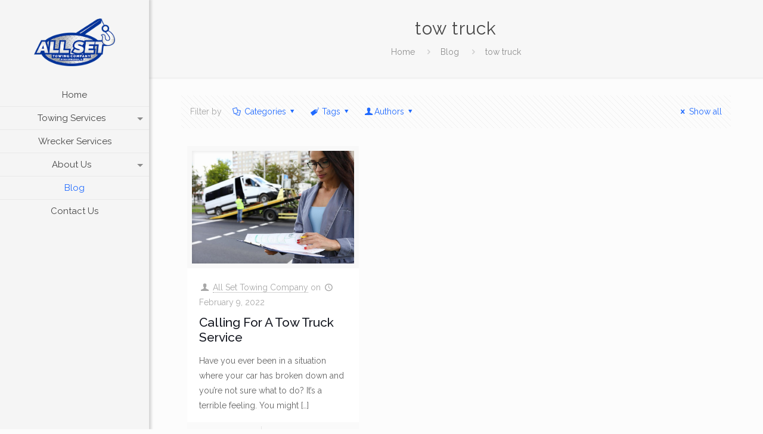

--- FILE ---
content_type: text/html; charset=UTF-8
request_url: https://www.allsettowing.com/tag/tow-truck/
body_size: 20427
content:
<!DOCTYPE html> <html lang="en-US" class="no-js" itemscope itemtype="https://schema.org/WebPage"> <head> <meta charset="UTF-8" /> <meta name="description" content="Sage Towing Service - Experienced Roadside Assistance Company Serving Indianapolis Indiana"/> <link rel="alternate" hreflang="en-US" href="https://www.allsettowing.com/blog/"/> <title>tow truck - Archive - All Set Towing Company Schaumburg IL</title> <meta name='robots' content='max-image-preview:large' /> <style>img:is([sizes="auto" i], [sizes^="auto," i]) { contain-intrinsic-size: 3000px 1500px }</style> <meta name="format-detection" content="telephone=no"> <meta name="viewport" content="width=device-width, initial-scale=1, maximum-scale=1" /> <link rel='dns-prefetch' href='//stats.wp.com' /> <link rel='dns-prefetch' href='//fonts.googleapis.com' /> <link rel="alternate" type="application/rss+xml" title="All Set Towing Company Schaumburg IL &raquo; Feed" href="https://www.allsettowing.com/feed/" /> <link rel="alternate" type="application/rss+xml" title="All Set Towing Company Schaumburg IL &raquo; Comments Feed" href="https://www.allsettowing.com/comments/feed/" /> <link rel="alternate" type="application/rss+xml" title="All Set Towing Company Schaumburg IL &raquo; tow truck Tag Feed" href="https://www.allsettowing.com/tag/tow-truck/feed/" /> <script type="text/javascript"> window._wpemojiSettings = {"baseUrl":"https:\/\/s.w.org\/images\/core\/emoji\/16.0.1\/72x72\/","ext":".png","svgUrl":"https:\/\/s.w.org\/images\/core\/emoji\/16.0.1\/svg\/","svgExt":".svg","source":{"concatemoji":"https:\/\/www.allsettowing.com\/wp-includes\/js\/wp-emoji-release.min.js?ver=6.8.3"}}; /*! This file is auto-generated */ !function(s,n){var o,i,e;function c(e){try{var t={supportTests:e,timestamp:(new Date).valueOf()};sessionStorage.setItem(o,JSON.stringify(t))}catch(e){}}function p(e,t,n){e.clearRect(0,0,e.canvas.width,e.canvas.height),e.fillText(t,0,0);var t=new Uint32Array(e.getImageData(0,0,e.canvas.width,e.canvas.height).data),a=(e.clearRect(0,0,e.canvas.width,e.canvas.height),e.fillText(n,0,0),new Uint32Array(e.getImageData(0,0,e.canvas.width,e.canvas.height).data));return t.every(function(e,t){return e===a[t]})}function u(e,t){e.clearRect(0,0,e.canvas.width,e.canvas.height),e.fillText(t,0,0);for(var n=e.getImageData(16,16,1,1),a=0;a<n.data.length;a++)if(0!==n.data[a])return!1;return!0}function f(e,t,n,a){switch(t){case"flag":return n(e,"\ud83c\udff3\ufe0f\u200d\u26a7\ufe0f","\ud83c\udff3\ufe0f\u200b\u26a7\ufe0f")?!1:!n(e,"\ud83c\udde8\ud83c\uddf6","\ud83c\udde8\u200b\ud83c\uddf6")&&!n(e,"\ud83c\udff4\udb40\udc67\udb40\udc62\udb40\udc65\udb40\udc6e\udb40\udc67\udb40\udc7f","\ud83c\udff4\u200b\udb40\udc67\u200b\udb40\udc62\u200b\udb40\udc65\u200b\udb40\udc6e\u200b\udb40\udc67\u200b\udb40\udc7f");case"emoji":return!a(e,"\ud83e\udedf")}return!1}function g(e,t,n,a){var r="undefined"!=typeof WorkerGlobalScope&&self instanceof WorkerGlobalScope?new OffscreenCanvas(300,150):s.createElement("canvas"),o=r.getContext("2d",{willReadFrequently:!0}),i=(o.textBaseline="top",o.font="600 32px Arial",{});return e.forEach(function(e){i[e]=t(o,e,n,a)}),i}function t(e){var t=s.createElement("script");t.src=e,t.defer=!0,s.head.appendChild(t)}"undefined"!=typeof Promise&&(o="wpEmojiSettingsSupports",i=["flag","emoji"],n.supports={everything:!0,everythingExceptFlag:!0},e=new Promise(function(e){s.addEventListener("DOMContentLoaded",e,{once:!0})}),new Promise(function(t){var n=function(){try{var e=JSON.parse(sessionStorage.getItem(o));if("object"==typeof e&&"number"==typeof e.timestamp&&(new Date).valueOf()<e.timestamp+604800&&"object"==typeof e.supportTests)return e.supportTests}catch(e){}return null}();if(!n){if("undefined"!=typeof Worker&&"undefined"!=typeof OffscreenCanvas&&"undefined"!=typeof URL&&URL.createObjectURL&&"undefined"!=typeof Blob)try{var e="postMessage("+g.toString()+"("+[JSON.stringify(i),f.toString(),p.toString(),u.toString()].join(",")+"));",a=new Blob([e],{type:"text/javascript"}),r=new Worker(URL.createObjectURL(a),{name:"wpTestEmojiSupports"});return void(r.onmessage=function(e){c(n=e.data),r.terminate(),t(n)})}catch(e){}c(n=g(i,f,p,u))}t(n)}).then(function(e){for(var t in e)n.supports[t]=e[t],n.supports.everything=n.supports.everything&&n.supports[t],"flag"!==t&&(n.supports.everythingExceptFlag=n.supports.everythingExceptFlag&&n.supports[t]);n.supports.everythingExceptFlag=n.supports.everythingExceptFlag&&!n.supports.flag,n.DOMReady=!1,n.readyCallback=function(){n.DOMReady=!0}}).then(function(){return e}).then(function(){var e;n.supports.everything||(n.readyCallback(),(e=n.source||{}).concatemoji?t(e.concatemoji):e.wpemoji&&e.twemoji&&(t(e.twemoji),t(e.wpemoji)))}))}((window,document),window._wpemojiSettings); </script> <style type="text/css" media="all"> .wpautoterms-footer{background-color:#ffffff;text-align:center;} .wpautoterms-footer a{color:#000000;font-family:Arial, sans-serif;font-size:14px;} .wpautoterms-footer .separator{color:#cccccc;font-family:Arial, sans-serif;font-size:14px;}</style> <link rel='stylesheet' id='gkty-fontawesome-css-css' href='https://www.allsettowing.com/wp-content/plugins/project-supremacy/css/fontawesome/css/font-awesome.min.css' type='text/css' media='all' /> <style id='wp-emoji-styles-inline-css' type='text/css'> img.wp-smiley, img.emoji { display: inline !important; border: none !important; box-shadow: none !important; height: 1em !important; width: 1em !important; margin: 0 0.07em !important; vertical-align: -0.1em !important; background: none !important; padding: 0 !important; } </style> <link rel='stylesheet' id='mediaelement-css' href='https://www.allsettowing.com/wp-includes/js/mediaelement/mediaelementplayer-legacy.min.css?ver=4.2.17' type='text/css' media='all' /> <link rel='stylesheet' id='wp-mediaelement-css' href='https://www.allsettowing.com/wp-includes/js/mediaelement/wp-mediaelement.min.css?ver=6.8.3' type='text/css' media='all' /> <style id='jetpack-sharing-buttons-style-inline-css' type='text/css'> .jetpack-sharing-buttons__services-list{display:flex;flex-direction:row;flex-wrap:wrap;gap:0;list-style-type:none;margin:5px;padding:0}.jetpack-sharing-buttons__services-list.has-small-icon-size{font-size:12px}.jetpack-sharing-buttons__services-list.has-normal-icon-size{font-size:16px}.jetpack-sharing-buttons__services-list.has-large-icon-size{font-size:24px}.jetpack-sharing-buttons__services-list.has-huge-icon-size{font-size:36px}@media print{.jetpack-sharing-buttons__services-list{display:none!important}}.editor-styles-wrapper .wp-block-jetpack-sharing-buttons{gap:0;padding-inline-start:0}ul.jetpack-sharing-buttons__services-list.has-background{padding:1.25em 2.375em} </style> <link rel='stylesheet' id='wpautoterms_css-css' href='https://www.allsettowing.com/wp-content/plugins/auto-terms-of-service-and-privacy-policy/css/wpautoterms.css?ver=6.8.3' type='text/css' media='all' /> <link rel='stylesheet' id='contact-form-7-css' href='https://www.allsettowing.com/wp-content/plugins/contact-form-7/includes/css/styles.css?ver=6.1.1' type='text/css' media='all' /> <link rel='stylesheet' id='mfn-base-css' href='https://www.allsettowing.com/wp-content/themes/betheme/css/base.css?ver=21.3.3' type='text/css' media='all' /> <link rel='stylesheet' id='mfn-layout-css' href='https://www.allsettowing.com/wp-content/themes/betheme/css/layout.css?ver=21.3.3' type='text/css' media='all' /> <link rel='stylesheet' id='mfn-shortcodes-css' href='https://www.allsettowing.com/wp-content/themes/betheme/css/shortcodes.css?ver=21.3.3' type='text/css' media='all' /> <link rel='stylesheet' id='mfn-animations-css' href='https://www.allsettowing.com/wp-content/themes/betheme/assets/animations/animations.min.css?ver=21.3.3' type='text/css' media='all' /> <link rel='stylesheet' id='mfn-jquery-ui-css' href='https://www.allsettowing.com/wp-content/themes/betheme/assets/ui/jquery.ui.all.css?ver=21.3.3' type='text/css' media='all' /> <link rel='stylesheet' id='mfn-jplayer-css' href='https://www.allsettowing.com/wp-content/themes/betheme/assets/jplayer/css/jplayer.blue.monday.css?ver=21.3.3' type='text/css' media='all' /> <link rel='stylesheet' id='mfn-responsive-css' href='https://www.allsettowing.com/wp-content/themes/betheme/css/responsive.css?ver=21.3.3' type='text/css' media='all' /> <link rel='stylesheet' id='mfn-fonts-css' href='https://fonts.googleapis.com/css?family=Raleway%3A1%2C300%2C400%2C400italic%2C500%2C700%2C700italic&#038;ver=6.8.3' type='text/css' media='all' /> <style id='mfn-dynamic-inline-css' type='text/css'> @media only screen and (min-width: 1240px){body:not(.header-simple) #Top_bar #menu{display:block!important}.tr-menu #Top_bar #menu{background:none!important}#Top_bar .menu > li > ul.mfn-megamenu{width:984px}#Top_bar .menu > li > ul.mfn-megamenu > li{float:left}#Top_bar .menu > li > ul.mfn-megamenu > li.mfn-megamenu-cols-1{width:100%}#Top_bar .menu > li > ul.mfn-megamenu > li.mfn-megamenu-cols-2{width:50%}#Top_bar .menu > li > ul.mfn-megamenu > li.mfn-megamenu-cols-3{width:33.33%}#Top_bar .menu > li > ul.mfn-megamenu > li.mfn-megamenu-cols-4{width:25%}#Top_bar .menu > li > ul.mfn-megamenu > li.mfn-megamenu-cols-5{width:20%}#Top_bar .menu > li > ul.mfn-megamenu > li.mfn-megamenu-cols-6{width:16.66%}#Top_bar .menu > li > ul.mfn-megamenu > li > ul{display:block!important;position:inherit;left:auto;top:auto;border-width:0 1px 0 0}#Top_bar .menu > li > ul.mfn-megamenu > li:last-child > ul{border:0}#Top_bar .menu > li > ul.mfn-megamenu > li > ul li{width:auto}#Top_bar .menu > li > ul.mfn-megamenu a.mfn-megamenu-title{text-transform:uppercase;font-weight:400;background:none}#Top_bar .menu > li > ul.mfn-megamenu a .menu-arrow{display:none}.menuo-right #Top_bar .menu > li > ul.mfn-megamenu{left:auto;right:0}.menuo-right #Top_bar .menu > li > ul.mfn-megamenu-bg{box-sizing:border-box}#Top_bar .menu > li > ul.mfn-megamenu-bg{padding:20px 166px 20px 20px;background-repeat:no-repeat;background-position:right bottom}.rtl #Top_bar .menu > li > ul.mfn-megamenu-bg{padding-left:166px;padding-right:20px;background-position:left bottom}#Top_bar .menu > li > ul.mfn-megamenu-bg > li{background:none}#Top_bar .menu > li > ul.mfn-megamenu-bg > li a{border:none}#Top_bar .menu > li > ul.mfn-megamenu-bg > li > ul{background:none!important;-webkit-box-shadow:0 0 0 0;-moz-box-shadow:0 0 0 0;box-shadow:0 0 0 0}.mm-vertical #Top_bar .container{position:relative;}.mm-vertical #Top_bar .top_bar_left{position:static;}.mm-vertical #Top_bar .menu > li ul{box-shadow:0 0 0 0 transparent!important;background-image:none;}.mm-vertical #Top_bar .menu > li > ul.mfn-megamenu{width:98%!important;margin:0 1%;padding:20px 0;}.mm-vertical.header-plain #Top_bar .menu > li > ul.mfn-megamenu{width:100%!important;margin:0;}.mm-vertical #Top_bar .menu > li > ul.mfn-megamenu > li{display:table-cell;float:none!important;width:10%;padding:0 15px;border-right:1px solid rgba(0, 0, 0, 0.05);}.mm-vertical #Top_bar .menu > li > ul.mfn-megamenu > li:last-child{border-right-width:0}.mm-vertical #Top_bar .menu > li > ul.mfn-megamenu > li.hide-border{border-right-width:0}.mm-vertical #Top_bar .menu > li > ul.mfn-megamenu > li a{border-bottom-width:0;padding:9px 15px;line-height:120%;}.mm-vertical #Top_bar .menu > li > ul.mfn-megamenu a.mfn-megamenu-title{font-weight:700;}.rtl .mm-vertical #Top_bar .menu > li > ul.mfn-megamenu > li:first-child{border-right-width:0}.rtl .mm-vertical #Top_bar .menu > li > ul.mfn-megamenu > li:last-child{border-right-width:1px}.header-plain:not(.menuo-right) #Header .top_bar_left{width:auto!important}.header-stack.header-center #Top_bar #menu{display:inline-block!important}.header-simple #Top_bar #menu{display:none;height:auto;width:300px;bottom:auto;top:100%;right:1px;position:absolute;margin:0}.header-simple #Header a.responsive-menu-toggle{display:block;right:10px}.header-simple #Top_bar #menu > ul{width:100%;float:left}.header-simple #Top_bar #menu ul li{width:100%;padding-bottom:0;border-right:0;position:relative}.header-simple #Top_bar #menu ul li a{padding:0 20px;margin:0;display:block;height:auto;line-height:normal;border:none}.header-simple #Top_bar #menu ul li a:after{display:none}.header-simple #Top_bar #menu ul li a span{border:none;line-height:44px;display:inline;padding:0}.header-simple #Top_bar #menu ul li.submenu .menu-toggle{display:block;position:absolute;right:0;top:0;width:44px;height:44px;line-height:44px;font-size:30px;font-weight:300;text-align:center;cursor:pointer;color:#444;opacity:0.33;}.header-simple #Top_bar #menu ul li.submenu .menu-toggle:after{content:"+"}.header-simple #Top_bar #menu ul li.hover > .menu-toggle:after{content:"-"}.header-simple #Top_bar #menu ul li.hover a{border-bottom:0}.header-simple #Top_bar #menu ul.mfn-megamenu li .menu-toggle{display:none}.header-simple #Top_bar #menu ul li ul{position:relative!important;left:0!important;top:0;padding:0;margin:0!important;width:auto!important;background-image:none}.header-simple #Top_bar #menu ul li ul li{width:100%!important;display:block;padding:0;}.header-simple #Top_bar #menu ul li ul li a{padding:0 20px 0 30px}.header-simple #Top_bar #menu ul li ul li a .menu-arrow{display:none}.header-simple #Top_bar #menu ul li ul li a span{padding:0}.header-simple #Top_bar #menu ul li ul li a span:after{display:none!important}.header-simple #Top_bar .menu > li > ul.mfn-megamenu a.mfn-megamenu-title{text-transform:uppercase;font-weight:400}.header-simple #Top_bar .menu > li > ul.mfn-megamenu > li > ul{display:block!important;position:inherit;left:auto;top:auto}.header-simple #Top_bar #menu ul li ul li ul{border-left:0!important;padding:0;top:0}.header-simple #Top_bar #menu ul li ul li ul li a{padding:0 20px 0 40px}.rtl.header-simple #Top_bar #menu{left:1px;right:auto}.rtl.header-simple #Top_bar a.responsive-menu-toggle{left:10px;right:auto}.rtl.header-simple #Top_bar #menu ul li.submenu .menu-toggle{left:0;right:auto}.rtl.header-simple #Top_bar #menu ul li ul{left:auto!important;right:0!important}.rtl.header-simple #Top_bar #menu ul li ul li a{padding:0 30px 0 20px}.rtl.header-simple #Top_bar #menu ul li ul li ul li a{padding:0 40px 0 20px}.menu-highlight #Top_bar .menu > li{margin:0 2px}.menu-highlight:not(.header-creative) #Top_bar .menu > li > a{margin:20px 0;padding:0;-webkit-border-radius:5px;border-radius:5px}.menu-highlight #Top_bar .menu > li > a:after{display:none}.menu-highlight #Top_bar .menu > li > a span:not(.description){line-height:50px}.menu-highlight #Top_bar .menu > li > a span.description{display:none}.menu-highlight.header-stack #Top_bar .menu > li > a{margin:10px 0!important}.menu-highlight.header-stack #Top_bar .menu > li > a span:not(.description){line-height:40px}.menu-highlight.header-transparent #Top_bar .menu > li > a{margin:5px 0}.menu-highlight.header-simple #Top_bar #menu ul li,.menu-highlight.header-creative #Top_bar #menu ul li{margin:0}.menu-highlight.header-simple #Top_bar #menu ul li > a,.menu-highlight.header-creative #Top_bar #menu ul li > a{-webkit-border-radius:0;border-radius:0}.menu-highlight:not(.header-fixed):not(.header-simple) #Top_bar.is-sticky .menu > li > a{margin:10px 0!important;padding:5px 0!important}.menu-highlight:not(.header-fixed):not(.header-simple) #Top_bar.is-sticky .menu > li > a span{line-height:30px!important}.header-modern.menu-highlight.menuo-right .menu_wrapper{margin-right:20px}.menu-line-below #Top_bar .menu > li > a:after{top:auto;bottom:-4px}.menu-line-below #Top_bar.is-sticky .menu > li > a:after{top:auto;bottom:-4px}.menu-line-below-80 #Top_bar:not(.is-sticky) .menu > li > a:after{height:4px;left:10%;top:50%;margin-top:20px;width:80%}.menu-line-below-80-1 #Top_bar:not(.is-sticky) .menu > li > a:after{height:1px;left:10%;top:50%;margin-top:20px;width:80%}.menu-link-color #Top_bar .menu > li > a:after{display:none!important}.menu-arrow-top #Top_bar .menu > li > a:after{background:none repeat scroll 0 0 rgba(0,0,0,0)!important;border-color:#ccc transparent transparent;border-style:solid;border-width:7px 7px 0;display:block;height:0;left:50%;margin-left:-7px;top:0!important;width:0}.menu-arrow-top #Top_bar.is-sticky .menu > li > a:after{top:0!important}.menu-arrow-bottom #Top_bar .menu > li > a:after{background:none!important;border-color:transparent transparent #ccc;border-style:solid;border-width:0 7px 7px;display:block;height:0;left:50%;margin-left:-7px;top:auto;bottom:0;width:0}.menu-arrow-bottom #Top_bar.is-sticky .menu > li > a:after{top:auto;bottom:0}.menuo-no-borders #Top_bar .menu > li > a span{border-width:0!important}.menuo-no-borders #Header_creative #Top_bar .menu > li > a span{border-bottom-width:0}.menuo-no-borders.header-plain #Top_bar a#header_cart,.menuo-no-borders.header-plain #Top_bar a#search_button,.menuo-no-borders.header-plain #Top_bar .wpml-languages,.menuo-no-borders.header-plain #Top_bar a.action_button{border-width:0}.menuo-right #Top_bar .menu_wrapper{float:right}.menuo-right.header-stack:not(.header-center) #Top_bar .menu_wrapper{margin-right:150px}body.header-creative{padding-left:50px}body.header-creative.header-open{padding-left:250px}body.error404,body.under-construction,body.template-blank{padding-left:0!important}.header-creative.footer-fixed #Footer,.header-creative.footer-sliding #Footer,.header-creative.footer-stick #Footer.is-sticky{box-sizing:border-box;padding-left:50px;}.header-open.footer-fixed #Footer,.header-open.footer-sliding #Footer,.header-creative.footer-stick #Footer.is-sticky{padding-left:250px;}.header-rtl.header-creative.footer-fixed #Footer,.header-rtl.header-creative.footer-sliding #Footer,.header-rtl.header-creative.footer-stick #Footer.is-sticky{padding-left:0;padding-right:50px;}.header-rtl.header-open.footer-fixed #Footer,.header-rtl.header-open.footer-sliding #Footer,.header-rtl.header-creative.footer-stick #Footer.is-sticky{padding-right:250px;}#Header_creative{background-color:#fff;position:fixed;width:250px;height:100%;left:-200px;top:0;z-index:9002;-webkit-box-shadow:2px 0 4px 2px rgba(0,0,0,.15);box-shadow:2px 0 4px 2px rgba(0,0,0,.15)}#Header_creative .container{width:100%}#Header_creative .creative-wrapper{opacity:0;margin-right:50px}#Header_creative a.creative-menu-toggle{display:block;width:34px;height:34px;line-height:34px;font-size:22px;text-align:center;position:absolute;top:10px;right:8px;border-radius:3px}.admin-bar #Header_creative a.creative-menu-toggle{top:42px}#Header_creative #Top_bar{position:static;width:100%}#Header_creative #Top_bar .top_bar_left{width:100%!important;float:none}#Header_creative #Top_bar .top_bar_right{width:100%!important;float:none;height:auto;margin-bottom:35px;text-align:center;padding:0 20px;top:0;-webkit-box-sizing:border-box;-moz-box-sizing:border-box;box-sizing:border-box}#Header_creative #Top_bar .top_bar_right:before{display:none}#Header_creative #Top_bar .top_bar_right_wrapper{top:0}#Header_creative #Top_bar .logo{float:none;text-align:center;margin:15px 0}#Header_creative #Top_bar #menu{background-color:transparent}#Header_creative #Top_bar .menu_wrapper{float:none;margin:0 0 30px}#Header_creative #Top_bar .menu > li{width:100%;float:none;position:relative}#Header_creative #Top_bar .menu > li > a{padding:0;text-align:center}#Header_creative #Top_bar .menu > li > a:after{display:none}#Header_creative #Top_bar .menu > li > a span{border-right:0;border-bottom-width:1px;line-height:38px}#Header_creative #Top_bar .menu li ul{left:100%;right:auto;top:0;box-shadow:2px 2px 2px 0 rgba(0,0,0,0.03);-webkit-box-shadow:2px 2px 2px 0 rgba(0,0,0,0.03)}#Header_creative #Top_bar .menu > li > ul.mfn-megamenu{margin:0;width:700px!important;}#Header_creative #Top_bar .menu > li > ul.mfn-megamenu > li > ul{left:0}#Header_creative #Top_bar .menu li ul li a{padding-top:9px;padding-bottom:8px}#Header_creative #Top_bar .menu li ul li ul{top:0}#Header_creative #Top_bar .menu > li > a span.description{display:block;font-size:13px;line-height:28px!important;clear:both}#Header_creative #Top_bar .search_wrapper{left:100%;top:auto;bottom:0}#Header_creative #Top_bar a#header_cart{display:inline-block;float:none;top:3px}#Header_creative #Top_bar a#search_button{display:inline-block;float:none;top:3px}#Header_creative #Top_bar .wpml-languages{display:inline-block;float:none;top:0}#Header_creative #Top_bar .wpml-languages.enabled:hover a.active{padding-bottom:11px}#Header_creative #Top_bar .action_button{display:inline-block;float:none;top:16px;margin:0}#Header_creative #Top_bar .banner_wrapper{display:block;text-align:center}#Header_creative #Top_bar .banner_wrapper img{max-width:100%;height:auto;display:inline-block}#Header_creative #Action_bar{display:none;position:absolute;bottom:0;top:auto;clear:both;padding:0 20px;box-sizing:border-box}#Header_creative #Action_bar .contact_details{text-align:center;margin-bottom:20px}#Header_creative #Action_bar .contact_details li{padding:0}#Header_creative #Action_bar .social{float:none;text-align:center;padding:5px 0 15px}#Header_creative #Action_bar .social li{margin-bottom:2px}#Header_creative #Action_bar .social-menu{float:none;text-align:center}#Header_creative #Action_bar .social-menu li{border-color:rgba(0,0,0,.1)}#Header_creative .social li a{color:rgba(0,0,0,.5)}#Header_creative .social li a:hover{color:#000}#Header_creative .creative-social{position:absolute;bottom:10px;right:0;width:50px}#Header_creative .creative-social li{display:block;float:none;width:100%;text-align:center;margin-bottom:5px}.header-creative .fixed-nav.fixed-nav-prev{margin-left:50px}.header-creative.header-open .fixed-nav.fixed-nav-prev{margin-left:250px}.menuo-last #Header_creative #Top_bar .menu li.last ul{top:auto;bottom:0}.header-open #Header_creative{left:0}.header-open #Header_creative .creative-wrapper{opacity:1;margin:0!important;}.header-open #Header_creative .creative-menu-toggle,.header-open #Header_creative .creative-social{display:none}.header-open #Header_creative #Action_bar{display:block}body.header-rtl.header-creative{padding-left:0;padding-right:50px}.header-rtl #Header_creative{left:auto;right:-200px}.header-rtl #Header_creative .creative-wrapper{margin-left:50px;margin-right:0}.header-rtl #Header_creative a.creative-menu-toggle{left:8px;right:auto}.header-rtl #Header_creative .creative-social{left:0;right:auto}.header-rtl #Footer #back_to_top.sticky{right:125px}.header-rtl #popup_contact{right:70px}.header-rtl #Header_creative #Top_bar .menu li ul{left:auto;right:100%}.header-rtl #Header_creative #Top_bar .search_wrapper{left:auto;right:100%;}.header-rtl .fixed-nav.fixed-nav-prev{margin-left:0!important}.header-rtl .fixed-nav.fixed-nav-next{margin-right:50px}body.header-rtl.header-creative.header-open{padding-left:0;padding-right:250px!important}.header-rtl.header-open #Header_creative{left:auto;right:0}.header-rtl.header-open #Footer #back_to_top.sticky{right:325px}.header-rtl.header-open #popup_contact{right:270px}.header-rtl.header-open .fixed-nav.fixed-nav-next{margin-right:250px}#Header_creative.active{left:-1px;}.header-rtl #Header_creative.active{left:auto;right:-1px;}#Header_creative.active .creative-wrapper{opacity:1;margin:0}.header-creative .vc_row[data-vc-full-width]{padding-left:50px}.header-creative.header-open .vc_row[data-vc-full-width]{padding-left:250px}.header-open .vc_parallax .vc_parallax-inner { left:auto; width: calc(100% - 250px); }.header-open.header-rtl .vc_parallax .vc_parallax-inner { left:0; right:auto; }#Header_creative.scroll{height:100%;overflow-y:auto}#Header_creative.scroll:not(.dropdown) .menu li ul{display:none!important}#Header_creative.scroll #Action_bar{position:static}#Header_creative.dropdown{outline:none}#Header_creative.dropdown #Top_bar .menu_wrapper{float:left}#Header_creative.dropdown #Top_bar #menu ul li{position:relative;float:left}#Header_creative.dropdown #Top_bar #menu ul li a:after{display:none}#Header_creative.dropdown #Top_bar #menu ul li a span{line-height:38px;padding:0}#Header_creative.dropdown #Top_bar #menu ul li.submenu .menu-toggle{display:block;position:absolute;right:0;top:0;width:38px;height:38px;line-height:38px;font-size:26px;font-weight:300;text-align:center;cursor:pointer;color:#444;opacity:0.33;}#Header_creative.dropdown #Top_bar #menu ul li.submenu .menu-toggle:after{content:"+"}#Header_creative.dropdown #Top_bar #menu ul li.hover > .menu-toggle:after{content:"-"}#Header_creative.dropdown #Top_bar #menu ul li.hover a{border-bottom:0}#Header_creative.dropdown #Top_bar #menu ul.mfn-megamenu li .menu-toggle{display:none}#Header_creative.dropdown #Top_bar #menu ul li ul{position:relative!important;left:0!important;top:0;padding:0;margin-left:0!important;width:auto!important;background-image:none}#Header_creative.dropdown #Top_bar #menu ul li ul li{width:100%!important}#Header_creative.dropdown #Top_bar #menu ul li ul li a{padding:0 10px;text-align:center}#Header_creative.dropdown #Top_bar #menu ul li ul li a .menu-arrow{display:none}#Header_creative.dropdown #Top_bar #menu ul li ul li a span{padding:0}#Header_creative.dropdown #Top_bar #menu ul li ul li a span:after{display:none!important}#Header_creative.dropdown #Top_bar .menu > li > ul.mfn-megamenu a.mfn-megamenu-title{text-transform:uppercase;font-weight:400}#Header_creative.dropdown #Top_bar .menu > li > ul.mfn-megamenu > li > ul{display:block!important;position:inherit;left:auto;top:auto}#Header_creative.dropdown #Top_bar #menu ul li ul li ul{border-left:0!important;padding:0;top:0}#Header_creative{transition: left .5s ease-in-out, right .5s ease-in-out;}#Header_creative .creative-wrapper{transition: opacity .5s ease-in-out, margin 0s ease-in-out .5s;}#Header_creative.active .creative-wrapper{transition: opacity .5s ease-in-out, margin 0s ease-in-out;}}@media only screen and (min-width: 1240px){#Top_bar.is-sticky{position:fixed!important;width:100%;left:0;top:-60px;height:60px;z-index:701;background:#fff;opacity:.97;-webkit-box-shadow:0 2px 5px 0 rgba(0,0,0,0.1);-moz-box-shadow:0 2px 5px 0 rgba(0,0,0,0.1);box-shadow:0 2px 5px 0 rgba(0,0,0,0.1)}.layout-boxed.header-boxed #Top_bar.is-sticky{max-width:1240px;left:50%;-webkit-transform:translateX(-50%);transform:translateX(-50%)}#Top_bar.is-sticky .top_bar_left,#Top_bar.is-sticky .top_bar_right,#Top_bar.is-sticky .top_bar_right:before{background:none}#Top_bar.is-sticky .top_bar_right{top:-4px;height:auto;}#Top_bar.is-sticky .top_bar_right_wrapper{top:15px}.header-plain #Top_bar.is-sticky .top_bar_right_wrapper{top:0}#Top_bar.is-sticky .logo{width:auto;margin:0 30px 0 20px;padding:0}#Top_bar.is-sticky #logo,#Top_bar.is-sticky .custom-logo-link{padding:5px 0!important;height:50px!important;line-height:50px!important}.logo-no-sticky-padding #Top_bar.is-sticky #logo{height:60px!important;line-height:60px!important}#Top_bar.is-sticky #logo img.logo-main{display:none}#Top_bar.is-sticky #logo img.logo-sticky{display:inline;max-height:35px;}#Top_bar.is-sticky .menu_wrapper{clear:none}#Top_bar.is-sticky .menu_wrapper .menu > li > a{padding:15px 0}#Top_bar.is-sticky .menu > li > a,#Top_bar.is-sticky .menu > li > a span{line-height:30px}#Top_bar.is-sticky .menu > li > a:after{top:auto;bottom:-4px}#Top_bar.is-sticky .menu > li > a span.description{display:none}#Top_bar.is-sticky .secondary_menu_wrapper,#Top_bar.is-sticky .banner_wrapper{display:none}.header-overlay #Top_bar.is-sticky{display:none}.sticky-dark #Top_bar.is-sticky,.sticky-dark #Top_bar.is-sticky #menu{background:rgba(0,0,0,.8)}.sticky-dark #Top_bar.is-sticky .menu > li > a{color:#fff}.sticky-dark #Top_bar.is-sticky .top_bar_right a:not(.action_button){color:rgba(255,255,255,.8)}.sticky-dark #Top_bar.is-sticky .wpml-languages a.active,.sticky-dark #Top_bar.is-sticky .wpml-languages ul.wpml-lang-dropdown{background:rgba(0,0,0,0.1);border-color:rgba(0,0,0,0.1)}.sticky-white #Top_bar.is-sticky,.sticky-white #Top_bar.is-sticky #menu{background:rgba(255,255,255,.8)}.sticky-white #Top_bar.is-sticky .menu > li > a{color:#222}.sticky-white #Top_bar.is-sticky .top_bar_right a:not(.action_button){color:rgba(0,0,0,.8)}.sticky-white #Top_bar.is-sticky .wpml-languages a.active,.sticky-white #Top_bar.is-sticky .wpml-languages ul.wpml-lang-dropdown{background:rgba(255,255,255,0.1);border-color:rgba(0,0,0,0.1)}}@media only screen and (min-width: 768px) and (max-width: 1240px){.header_placeholder{height:0!important}}@media only screen and (max-width: 1239px){#Top_bar #menu{display:none;height:auto;width:300px;bottom:auto;top:100%;right:1px;position:absolute;margin:0}#Top_bar a.responsive-menu-toggle{display:block}#Top_bar #menu > ul{width:100%;float:left}#Top_bar #menu ul li{width:100%;padding-bottom:0;border-right:0;position:relative}#Top_bar #menu ul li a{padding:0 25px;margin:0;display:block;height:auto;line-height:normal;border:none}#Top_bar #menu ul li a:after{display:none}#Top_bar #menu ul li a span{border:none;line-height:44px;display:inline;padding:0}#Top_bar #menu ul li a span.description{margin:0 0 0 5px}#Top_bar #menu ul li.submenu .menu-toggle{display:block;position:absolute;right:15px;top:0;width:44px;height:44px;line-height:44px;font-size:30px;font-weight:300;text-align:center;cursor:pointer;color:#444;opacity:0.33;}#Top_bar #menu ul li.submenu .menu-toggle:after{content:"+"}#Top_bar #menu ul li.hover > .menu-toggle:after{content:"-"}#Top_bar #menu ul li.hover a{border-bottom:0}#Top_bar #menu ul li a span:after{display:none!important}#Top_bar #menu ul.mfn-megamenu li .menu-toggle{display:none}#Top_bar #menu ul li ul{position:relative!important;left:0!important;top:0;padding:0;margin-left:0!important;width:auto!important;background-image:none!important;box-shadow:0 0 0 0 transparent!important;-webkit-box-shadow:0 0 0 0 transparent!important}#Top_bar #menu ul li ul li{width:100%!important}#Top_bar #menu ul li ul li a{padding:0 20px 0 35px}#Top_bar #menu ul li ul li a .menu-arrow{display:none}#Top_bar #menu ul li ul li a span{padding:0}#Top_bar #menu ul li ul li a span:after{display:none!important}#Top_bar .menu > li > ul.mfn-megamenu a.mfn-megamenu-title{text-transform:uppercase;font-weight:400}#Top_bar .menu > li > ul.mfn-megamenu > li > ul{display:block!important;position:inherit;left:auto;top:auto}#Top_bar #menu ul li ul li ul{border-left:0!important;padding:0;top:0}#Top_bar #menu ul li ul li ul li a{padding:0 20px 0 45px}.rtl #Top_bar #menu{left:1px;right:auto}.rtl #Top_bar a.responsive-menu-toggle{left:20px;right:auto}.rtl #Top_bar #menu ul li.submenu .menu-toggle{left:15px;right:auto;border-left:none;border-right:1px solid #eee}.rtl #Top_bar #menu ul li ul{left:auto!important;right:0!important}.rtl #Top_bar #menu ul li ul li a{padding:0 30px 0 20px}.rtl #Top_bar #menu ul li ul li ul li a{padding:0 40px 0 20px}.header-stack .menu_wrapper a.responsive-menu-toggle{position:static!important;margin:11px 0!important}.header-stack .menu_wrapper #menu{left:0;right:auto}.rtl.header-stack #Top_bar #menu{left:auto;right:0}.admin-bar #Header_creative{top:32px}.header-creative.layout-boxed{padding-top:85px}.header-creative.layout-full-width #Wrapper{padding-top:60px}#Header_creative{position:fixed;width:100%;left:0!important;top:0;z-index:1001}#Header_creative .creative-wrapper{display:block!important;opacity:1!important}#Header_creative .creative-menu-toggle,#Header_creative .creative-social{display:none!important;opacity:1!important}#Header_creative #Top_bar{position:static;width:100%}#Header_creative #Top_bar #logo,#Header_creative #Top_bar .custom-logo-link{height:50px;line-height:50px;padding:5px 0}#Header_creative #Top_bar #logo img.logo-sticky{max-height:40px!important}#Header_creative #logo img.logo-main{display:none}#Header_creative #logo img.logo-sticky{display:inline-block}.logo-no-sticky-padding #Header_creative #Top_bar #logo{height:60px;line-height:60px;padding:0}.logo-no-sticky-padding #Header_creative #Top_bar #logo img.logo-sticky{max-height:60px!important}#Header_creative #Action_bar{display:none}#Header_creative #Top_bar .top_bar_right{height:60px;top:0}#Header_creative #Top_bar .top_bar_right:before{display:none}#Header_creative #Top_bar .top_bar_right_wrapper{top:0;padding-top:9px}#Header_creative.scroll{overflow:visible!important}}#Header_wrapper, #Intro {background-color: #000119;}#Subheader {background-color: rgba(247,247,247,1);}.header-classic #Action_bar, .header-fixed #Action_bar, .header-plain #Action_bar, .header-split #Action_bar, .header-stack #Action_bar {background-color: #262521;}#Sliding-top {background-color: #545454;}#Sliding-top a.sliding-top-control {border-right-color: #545454;}#Sliding-top.st-center a.sliding-top-control,#Sliding-top.st-left a.sliding-top-control {border-top-color: #545454;}#Footer {background-color: #262521;}body, ul.timeline_items, .icon_box a .desc, .icon_box a:hover .desc, .feature_list ul li a, .list_item a, .list_item a:hover,.widget_recent_entries ul li a, .flat_box a, .flat_box a:hover, .story_box .desc, .content_slider.carouselul li a .title,.content_slider.flat.description ul li .desc, .content_slider.flat.description ul li a .desc, .post-nav.minimal a i {color: #626262;}.post-nav.minimal a svg {fill: #626262;}.themecolor, .opening_hours .opening_hours_wrapper li span, .fancy_heading_icon .icon_top,.fancy_heading_arrows .icon-right-dir, .fancy_heading_arrows .icon-left-dir, .fancy_heading_line .title,.button-love a.mfn-love, .format-link .post-title .icon-link, .pager-single > span, .pager-single a:hover,.widget_meta ul, .widget_pages ul, .widget_rss ul, .widget_mfn_recent_comments ul li:after, .widget_archive ul,.widget_recent_comments ul li:after, .widget_nav_menu ul, .woocommerce ul.products li.product .price, .shop_slider .shop_slider_ul li .item_wrapper .price,.woocommerce-page ul.products li.product .price, .widget_price_filter .price_label .from, .widget_price_filter .price_label .to,.woocommerce ul.product_list_widget li .quantity .amount, .woocommerce .product div.entry-summary .price, .woocommerce .star-rating span,#Error_404 .error_pic i, .style-simple #Filters .filters_wrapper ul li a:hover, .style-simple #Filters .filters_wrapper ul li.current-cat a,.style-simple .quick_fact .title {color: #216bff;}.themebg,#comments .commentlist > li .reply a.comment-reply-link,#Filters .filters_wrapper ul li a:hover,#Filters .filters_wrapper ul li.current-cat a,.fixed-nav .arrow,.offer_thumb .slider_pagination a:before,.offer_thumb .slider_pagination a.selected:after,.pager .pages a:hover,.pager .pages a.active,.pager .pages span.page-numbers.current,.pager-single span:after,.portfolio_group.exposure .portfolio-item .desc-inner .line,.Recent_posts ul li .desc:after,.Recent_posts ul li .photo .c,.slider_pagination a.selected,.slider_pagination .slick-active a,.slider_pagination a.selected:after,.slider_pagination .slick-active a:after,.testimonials_slider .slider_images,.testimonials_slider .slider_images a:after,.testimonials_slider .slider_images:before,#Top_bar a#header_cart span,.widget_categories ul,.widget_mfn_menu ul li a:hover,.widget_mfn_menu ul li.current-menu-item:not(.current-menu-ancestor) > a,.widget_mfn_menu ul li.current_page_item:not(.current_page_ancestor) > a,.widget_product_categories ul,.widget_recent_entries ul li:after,.woocommerce-account table.my_account_orders .order-number a,.woocommerce-MyAccount-navigation ul li.is-active a,.style-simple .accordion .question:after,.style-simple .faq .question:after,.style-simple .icon_box .desc_wrapper .title:before,.style-simple #Filters .filters_wrapper ul li a:after,.style-simple .article_box .desc_wrapper p:after,.style-simple .sliding_box .desc_wrapper:after,.style-simple .trailer_box:hover .desc,.tp-bullets.simplebullets.round .bullet.selected,.tp-bullets.simplebullets.round .bullet.selected:after,.tparrows.default,.tp-bullets.tp-thumbs .bullet.selected:after{background-color: #216bff;}.Latest_news ul li .photo, .Recent_posts.blog_news ul li .photo, .style-simple .opening_hours .opening_hours_wrapper li label,.style-simple .timeline_items li:hover h3, .style-simple .timeline_items li:nth-child(even):hover h3,.style-simple .timeline_items li:hover .desc, .style-simple .timeline_items li:nth-child(even):hover,.style-simple .offer_thumb .slider_pagination a.selected {border-color: #216bff;}a {color: #216bff;}a:hover {color: #003399;}*::-moz-selection {background-color: #0095eb;color: white;}*::selection {background-color: #0095eb;color: white;}.blockquote p.author span, .counter .desc_wrapper .title, .article_box .desc_wrapper p, .team .desc_wrapper p.subtitle,.pricing-box .plan-header p.subtitle, .pricing-box .plan-header .price sup.period, .chart_box p, .fancy_heading .inside,.fancy_heading_line .slogan, .post-meta, .post-meta a, .post-footer, .post-footer a span.label, .pager .pages a, .button-love a .label,.pager-single a, #comments .commentlist > li .comment-author .says, .fixed-nav .desc .date, .filters_buttons li.label, .Recent_posts ul li a .desc .date,.widget_recent_entries ul li .post-date, .tp_recent_tweets .twitter_time, .widget_price_filter .price_label, .shop-filters .woocommerce-result-count,.woocommerce ul.product_list_widget li .quantity, .widget_shopping_cart ul.product_list_widget li dl, .product_meta .posted_in,.woocommerce .shop_table .product-name .variation > dd, .shipping-calculator-button:after,.shop_slider .shop_slider_ul li .item_wrapper .price del,.testimonials_slider .testimonials_slider_ul li .author span, .testimonials_slider .testimonials_slider_ul li .author span a, .Latest_news ul li .desc_footer,.share-simple-wrapper .icons a {color: #a8a8a8;}h1, h1 a, h1 a:hover, .text-logo #logo { color: #161922; }h2, h2 a, h2 a:hover { color: #161922; }h3, h3 a, h3 a:hover { color: #161922; }h4, h4 a, h4 a:hover, .style-simple .sliding_box .desc_wrapper h4 { color: #161922; }h5, h5 a, h5 a:hover { color: #161922; }h6, h6 a, h6 a:hover,a.content_link .title { color: #161922; }.dropcap, .highlight:not(.highlight_image) {background-color: #216bff;}a.button, a.tp-button {background-color: #f7f7f7;color: #747474;}.button-stroke a.button, .button-stroke a.button .button_icon i, .button-stroke a.tp-button {border-color: #f7f7f7;color: #747474;}.button-stroke a:hover.button, .button-stroke a:hover.tp-button {background-color: #f7f7f7 !important;color: #fff;}a.button_theme, a.tp-button.button_theme,button, input[type="submit"], input[type="reset"], input[type="button"] {background-color: #216bff;color: #ffffff;}.button-stroke a.button.button_theme,.button-stroke a.button.button_theme .button_icon i, .button-stroke a.tp-button.button_theme,.button-stroke button, .button-stroke input[type="submit"], .button-stroke input[type="reset"], .button-stroke input[type="button"] {border-color: #216bff;color: #216bff !important;}.button-stroke a.button.button_theme:hover, .button-stroke a.tp-button.button_theme:hover,.button-stroke button:hover, .button-stroke input[type="submit"]:hover, .button-stroke input[type="reset"]:hover, .button-stroke input[type="button"]:hover {background-color: #216bff !important;color: #ffffff !important;}a.mfn-link {color: #656B6F;}a.mfn-link-2 span, a:hover.mfn-link-2 span:before, a.hover.mfn-link-2 span:before, a.mfn-link-5 span, a.mfn-link-8:after, a.mfn-link-8:before {background: #917855;}a:hover.mfn-link {color: #003399;}a.mfn-link-2 span:before, a:hover.mfn-link-4:before, a:hover.mfn-link-4:after, a.hover.mfn-link-4:before, a.hover.mfn-link-4:after, a.mfn-link-5:before, a.mfn-link-7:after, a.mfn-link-7:before {background: #7a5e38;}a.mfn-link-6:before {border-bottom-color: #7a5e38;}.woocommerce #respond input#submit,.woocommerce a.button,.woocommerce button.button,.woocommerce input.button,.woocommerce #respond input#submit:hover,.woocommerce a.button:hover,.woocommerce button.button:hover,.woocommerce input.button:hover{background-color: #216bff;color: #fff;}.woocommerce #respond input#submit.alt,.woocommerce a.button.alt,.woocommerce button.button.alt,.woocommerce input.button.alt,.woocommerce #respond input#submit.alt:hover,.woocommerce a.button.alt:hover,.woocommerce button.button.alt:hover,.woocommerce input.button.alt:hover{background-color: #216bff;color: #fff;}.woocommerce #respond input#submit.disabled,.woocommerce #respond input#submit:disabled,.woocommerce #respond input#submit[disabled]:disabled,.woocommerce a.button.disabled,.woocommerce a.button:disabled,.woocommerce a.button[disabled]:disabled,.woocommerce button.button.disabled,.woocommerce button.button:disabled,.woocommerce button.button[disabled]:disabled,.woocommerce input.button.disabled,.woocommerce input.button:disabled,.woocommerce input.button[disabled]:disabled{background-color: #216bff;color: #fff;}.woocommerce #respond input#submit.disabled:hover,.woocommerce #respond input#submit:disabled:hover,.woocommerce #respond input#submit[disabled]:disabled:hover,.woocommerce a.button.disabled:hover,.woocommerce a.button:disabled:hover,.woocommerce a.button[disabled]:disabled:hover,.woocommerce button.button.disabled:hover,.woocommerce button.button:disabled:hover,.woocommerce button.button[disabled]:disabled:hover,.woocommerce input.button.disabled:hover,.woocommerce input.button:disabled:hover,.woocommerce input.button[disabled]:disabled:hover{background-color: #216bff;color: #fff;}.button-stroke.woocommerce-page #respond input#submit,.button-stroke.woocommerce-page a.button,.button-stroke.woocommerce-page button.button,.button-stroke.woocommerce-page input.button{border: 2px solid #216bff !important;color: #216bff !important;}.button-stroke.woocommerce-page #respond input#submit:hover,.button-stroke.woocommerce-page a.button:hover,.button-stroke.woocommerce-page button.button:hover,.button-stroke.woocommerce-page input.button:hover{background-color: #216bff !important;color: #fff !important;}.column_column ul, .column_column ol, .the_content_wrapper ul, .the_content_wrapper ol {color: #737E86;}.hr_color, .hr_color hr, .hr_dots span {color: #003399;background: #003399;}.hr_zigzag i {color: #003399;}.highlight-left:after,.highlight-right:after {background: #216bff;}@media only screen and (max-width: 767px) {.highlight-left .wrap:first-child,.highlight-right .wrap:last-child {background: #216bff;}}#Header .top_bar_left, .header-classic #Top_bar, .header-plain #Top_bar, .header-stack #Top_bar, .header-split #Top_bar,.header-fixed #Top_bar, .header-below #Top_bar, #Header_creative, #Top_bar #menu, .sticky-tb-color #Top_bar.is-sticky {background-color: #f5f5f5;}#Top_bar .wpml-languages a.active, #Top_bar .wpml-languages ul.wpml-lang-dropdown {background-color: #f5f5f5;}#Top_bar .top_bar_right:before {background-color: #e3e3e3;}#Header .top_bar_right {background-color: #f5f5f5;}#Top_bar .top_bar_right a:not(.action_button) {color: #333333;}a.action_button{background-color: #f7f7f7;color: #747474;}.button-stroke a.action_button{border-color: #f7f7f7;}.button-stroke a.action_button:hover{background-color: #f7f7f7!important;}#Top_bar .menu > li > a,#Top_bar #menu ul li.submenu .menu-toggle {color: #444444;}#Top_bar .menu > li.current-menu-item > a,#Top_bar .menu > li.current_page_item > a,#Top_bar .menu > li.current-menu-parent > a,#Top_bar .menu > li.current-page-parent > a,#Top_bar .menu > li.current-menu-ancestor > a,#Top_bar .menu > li.current-page-ancestor > a,#Top_bar .menu > li.current_page_ancestor > a,#Top_bar .menu > li.hover > a {color: #216bff;}#Top_bar .menu > li a:after {background: #216bff;}.menuo-arrows #Top_bar .menu > li.submenu > a > span:not(.description)::after {border-top-color: #444444;}#Top_bar .menu > li.current-menu-item.submenu > a > span:not(.description)::after,#Top_bar .menu > li.current_page_item.submenu > a > span:not(.description)::after,#Top_bar .menu > li.current-menu-parent.submenu > a > span:not(.description)::after,#Top_bar .menu > li.current-page-parent.submenu > a > span:not(.description)::after,#Top_bar .menu > li.current-menu-ancestor.submenu > a > span:not(.description)::after,#Top_bar .menu > li.current-page-ancestor.submenu > a > span:not(.description)::after,#Top_bar .menu > li.current_page_ancestor.submenu > a > span:not(.description)::after,#Top_bar .menu > li.hover.submenu > a > span:not(.description)::after {border-top-color: #216bff;}.menu-highlight #Top_bar #menu > ul > li.current-menu-item > a,.menu-highlight #Top_bar #menu > ul > li.current_page_item > a,.menu-highlight #Top_bar #menu > ul > li.current-menu-parent > a,.menu-highlight #Top_bar #menu > ul > li.current-page-parent > a,.menu-highlight #Top_bar #menu > ul > li.current-menu-ancestor > a,.menu-highlight #Top_bar #menu > ul > li.current-page-ancestor > a,.menu-highlight #Top_bar #menu > ul > li.current_page_ancestor > a,.menu-highlight #Top_bar #menu > ul > li.hover > a {background: #F2F2F2;}.menu-arrow-bottom #Top_bar .menu > li > a:after { border-bottom-color: #216bff;}.menu-arrow-top #Top_bar .menu > li > a:after {border-top-color: #216bff;}.header-plain #Top_bar .menu > li.current-menu-item > a,.header-plain #Top_bar .menu > li.current_page_item > a,.header-plain #Top_bar .menu > li.current-menu-parent > a,.header-plain #Top_bar .menu > li.current-page-parent > a,.header-plain #Top_bar .menu > li.current-menu-ancestor > a,.header-plain #Top_bar .menu > li.current-page-ancestor > a,.header-plain #Top_bar .menu > li.current_page_ancestor > a,.header-plain #Top_bar .menu > li.hover > a,.header-plain #Top_bar a:hover#header_cart,.header-plain #Top_bar a:hover#search_button,.header-plain #Top_bar .wpml-languages:hover,.header-plain #Top_bar .wpml-languages ul.wpml-lang-dropdown {background: #F2F2F2;color: #216bff;}.header-plain #Top_bar,.header-plain #Top_bar .menu > li > a span:not(.description),.header-plain #Top_bar a#header_cart,.header-plain #Top_bar a#search_button,.header-plain #Top_bar .wpml-languages,.header-plain #Top_bar a.action_button {border-color: #F2F2F2;}#Top_bar .menu > li ul {background-color: #F2F2F2;}#Top_bar .menu > li ul li a {color: #5f5f5f;}#Top_bar .menu > li ul li a:hover,#Top_bar .menu > li ul li.hover > a {color: #2e2e2e;}#Top_bar .search_wrapper {background: #216bff;}.overlay-menu-toggle {color: #216bff !important;background: transparent;}#Overlay {background: rgba(33,107,255,0.95);}#overlay-menu ul li a, .header-overlay .overlay-menu-toggle.focus {color: #FFFFFF;}#overlay-menu ul li.current-menu-item > a,#overlay-menu ul li.current_page_item > a,#overlay-menu ul li.current-menu-parent > a,#overlay-menu ul li.current-page-parent > a,#overlay-menu ul li.current-menu-ancestor > a,#overlay-menu ul li.current-page-ancestor > a,#overlay-menu ul li.current_page_ancestor > a {color: #dacab8;}#Top_bar .responsive-menu-toggle,#Header_creative .creative-menu-toggle,#Header_creative .responsive-menu-toggle {color: #216bff;background: transparent;}#Side_slide{background-color: #191919;border-color: #191919;}#Side_slide,#Side_slide .search-wrapper input.field,#Side_slide a:not(.action_button),#Side_slide #menu ul li.submenu .menu-toggle{color: #A6A6A6;}#Side_slide a:not(.action_button):hover,#Side_slide a.active,#Side_slide #menu ul li.hover > .menu-toggle{color: #FFFFFF;}#Side_slide #menu ul li.current-menu-item > a,#Side_slide #menu ul li.current_page_item > a,#Side_slide #menu ul li.current-menu-parent > a,#Side_slide #menu ul li.current-page-parent > a,#Side_slide #menu ul li.current-menu-ancestor > a,#Side_slide #menu ul li.current-page-ancestor > a,#Side_slide #menu ul li.current_page_ancestor > a,#Side_slide #menu ul li.hover > a,#Side_slide #menu ul li:hover > a{color: #FFFFFF;}#Action_bar .contact_details{color: #ffffff}#Action_bar .contact_details a{color: #ffffff}#Action_bar .contact_details a:hover{color: #216bff}#Action_bar .social li a,#Header_creative .social li a,#Action_bar:not(.creative) .social-menu a{color: #bbbbbb}#Action_bar .social li a:hover,#Header_creative .social li a:hover,#Action_bar:not(.creative) .social-menu a:hover{color: #FFFFFF}#Subheader .title{color: #474747;}#Subheader ul.breadcrumbs li, #Subheader ul.breadcrumbs li a{color: rgba(71,71,71,0.6);}#Footer, #Footer .widget_recent_entries ul li a {color: #cccccc;}#Footer a {color: #216bff;}#Footer a:hover {color: #003399;}#Footer h1, #Footer h1 a, #Footer h1 a:hover,#Footer h2, #Footer h2 a, #Footer h2 a:hover,#Footer h3, #Footer h3 a, #Footer h3 a:hover,#Footer h4, #Footer h4 a, #Footer h4 a:hover,#Footer h5, #Footer h5 a, #Footer h5 a:hover,#Footer h6, #Footer h6 a, #Footer h6 a:hover {color: #ffffff;}#Footer .themecolor, #Footer .widget_meta ul, #Footer .widget_pages ul, #Footer .widget_rss ul, #Footer .widget_mfn_recent_comments ul li:after, #Footer .widget_archive ul,#Footer .widget_recent_comments ul li:after, #Footer .widget_nav_menu ul, #Footer .widget_price_filter .price_label .from, #Footer .widget_price_filter .price_label .to,#Footer .star-rating span {color: #216bff;}#Footer .themebg, #Footer .widget_categories ul, #Footer .Recent_posts ul li .desc:after, #Footer .Recent_posts ul li .photo .c,#Footer .widget_recent_entries ul li:after, #Footer .widget_mfn_menu ul li a:hover, #Footer .widget_product_categories ul {background-color: #216bff;}#Footer .Recent_posts ul li a .desc .date, #Footer .widget_recent_entries ul li .post-date, #Footer .tp_recent_tweets .twitter_time,#Footer .widget_price_filter .price_label, #Footer .shop-filters .woocommerce-result-count, #Footer ul.product_list_widget li .quantity,#Footer .widget_shopping_cart ul.product_list_widget li dl {color: #a8a8a8;}#Footer .footer_copy .social li a,#Footer .footer_copy .social-menu a{color: #65666C;}#Footer .footer_copy .social li a:hover,#Footer .footer_copy .social-menu a:hover{color: #FFFFFF;}#Footer .footer_copy{border-top-color: rgba(255,255,255,0.1);}a#back_to_top.button.button_js,#popup_contact > a.button{color: #65666C;background:transparent;-webkit-box-shadow:none;box-shadow:none;}a#back_to_top.button.button_js:after,#popup_contact > a.button:after{display:none;}#Sliding-top, #Sliding-top .widget_recent_entries ul li a {color: #cccccc;}#Sliding-top a {color: #216bff;}#Sliding-top a:hover {color: #003399;}#Sliding-top h1, #Sliding-top h1 a, #Sliding-top h1 a:hover,#Sliding-top h2, #Sliding-top h2 a, #Sliding-top h2 a:hover,#Sliding-top h3, #Sliding-top h3 a, #Sliding-top h3 a:hover,#Sliding-top h4, #Sliding-top h4 a, #Sliding-top h4 a:hover,#Sliding-top h5, #Sliding-top h5 a, #Sliding-top h5 a:hover,#Sliding-top h6, #Sliding-top h6 a, #Sliding-top h6 a:hover {color: #ffffff;}#Sliding-top .themecolor, #Sliding-top .widget_meta ul, #Sliding-top .widget_pages ul, #Sliding-top .widget_rss ul, #Sliding-top .widget_mfn_recent_comments ul li:after, #Sliding-top .widget_archive ul,#Sliding-top .widget_recent_comments ul li:after, #Sliding-top .widget_nav_menu ul, #Sliding-top .widget_price_filter .price_label .from, #Sliding-top .widget_price_filter .price_label .to,#Sliding-top .star-rating span {color: #216bff;}#Sliding-top .themebg, #Sliding-top .widget_categories ul, #Sliding-top .Recent_posts ul li .desc:after, #Sliding-top .Recent_posts ul li .photo .c,#Sliding-top .widget_recent_entries ul li:after, #Sliding-top .widget_mfn_menu ul li a:hover, #Sliding-top .widget_product_categories ul {background-color: #216bff;}#Sliding-top .Recent_posts ul li a .desc .date, #Sliding-top .widget_recent_entries ul li .post-date, #Sliding-top .tp_recent_tweets .twitter_time,#Sliding-top .widget_price_filter .price_label, #Sliding-top .shop-filters .woocommerce-result-count, #Sliding-top ul.product_list_widget li .quantity,#Sliding-top .widget_shopping_cart ul.product_list_widget li dl {color: #a8a8a8;}blockquote, blockquote a, blockquote a:hover {color: #444444;}.image_frame .image_wrapper .image_links,.portfolio_group.masonry-hover .portfolio-item .masonry-hover-wrapper .hover-desc {background: rgba(0,51,153,0.8);}.masonry.tiles .post-item .post-desc-wrapper .post-desc .post-title:after,.masonry.tiles .post-item.no-img,.masonry.tiles .post-item.format-quote,.blog-teaser li .desc-wrapper .desc .post-title:after,.blog-teaser li.no-img,.blog-teaser li.format-quote {background: #003399;}.image_frame .image_wrapper .image_links a {color: #ffffff;}.image_frame .image_wrapper .image_links a:hover {background: #ffffff;color: #003399;}.image_frame {border-color: #f8f8f8;}.image_frame .image_wrapper .mask::after {background: rgba(255,255,255,0.4);}.sliding_box .desc_wrapper {background: #d2dffe;}.sliding_box .desc_wrapper:after {border-bottom-color: #d2dffe;}.counter .icon_wrapper i {color: #444444;}.quick_fact .number-wrapper {color: #444444;}.progress_bars .bars_list li .bar .progress {background-color: #d2dffe;}a:hover.icon_bar {color: #216bff !important;}a.content_link, a:hover.content_link {color: #444444;}a.content_link:before {border-bottom-color: #444444;}a.content_link:after {border-color: #444444;}.get_in_touch, .infobox {background-color: #d2dffe;}.google-map-contact-wrapper .get_in_touch:after {border-top-color: #d2dffe;}.timeline_items li h3:before,.timeline_items:after,.timeline .post-item:before {border-color: #216bff;}.how_it_works .image .number {background: #216bff;}.trailer_box .desc .subtitle,.trailer_box.plain .desc .line {background-color: #d2dffe;}.trailer_box.plain .desc .subtitle {color: #d2dffe;}.icon_box .icon_wrapper, .icon_box a .icon_wrapper,.style-simple .icon_box:hover .icon_wrapper {color: #444444;}.icon_box:hover .icon_wrapper:before,.icon_box a:hover .icon_wrapper:before {background-color: #444444;}ul.clients.clients_tiles li .client_wrapper:hover:before {background: #216bff;}ul.clients.clients_tiles li .client_wrapper:after {border-bottom-color: #216bff;}.list_item.lists_1 .list_left {background-color: #444444;}.list_item .list_left {color: #444444;}.feature_list ul li .icon i {color: #444444;}.feature_list ul li:hover,.feature_list ul li:hover a {background: #444444;}.ui-tabs .ui-tabs-nav li.ui-state-active a,.accordion .question.active .title > .acc-icon-plus,.accordion .question.active .title > .acc-icon-minus,.faq .question.active .title > .acc-icon-plus,.faq .question.active .title,.accordion .question.active .title {color: #444444;}.ui-tabs .ui-tabs-nav li.ui-state-active a:after {background: #444444;}body.table-hover:not(.woocommerce-page) table tr:hover td {background: #216bff;}.pricing-box .plan-header .price sup.currency,.pricing-box .plan-header .price > span {color: #444444;}.pricing-box .plan-inside ul li .yes {background: #444444;}.pricing-box-box.pricing-box-featured {background: #d2dffe;}input[type="date"], input[type="email"], input[type="number"], input[type="password"], input[type="search"], input[type="tel"], input[type="text"], input[type="url"],select, textarea, .woocommerce .quantity input.qty,.dark input[type="email"],.dark input[type="password"],.dark input[type="tel"],.dark input[type="text"],.dark select,.dark textarea{color: #626262;background-color: rgba(255,255,255,1);border-color: #EBEBEB;}::-webkit-input-placeholder {color: #929292;}::-moz-placeholder {color: #929292;}:-ms-input-placeholder {color: #929292;}input[type="date"]:focus, input[type="email"]:focus, input[type="number"]:focus, input[type="password"]:focus, input[type="search"]:focus, input[type="tel"]:focus, input[type="text"]:focus, input[type="url"]:focus, select:focus, textarea:focus {color: #003399;background-color: rgba(210,223,254,1) !important;border-color: #a5c1fc;}:focus::-webkit-input-placeholder {color: #929292;}:focus::-moz-placeholder {color: #929292;}.woocommerce span.onsale, .shop_slider .shop_slider_ul li .item_wrapper span.onsale {border-top-color: #216bff !important;}.woocommerce .widget_price_filter .ui-slider .ui-slider-handle {border-color: #216bff !important;}@media only screen and ( min-width: 768px ){.header-semi #Top_bar:not(.is-sticky) {background-color: rgba(245,245,245,0.8);}}@media only screen and ( max-width: 767px ){#Top_bar{background-color: #f5f5f5 !important;}#Action_bar{background-color: #262521 !important;}#Action_bar .contact_details{color: #fff}#Action_bar .contact_details a{color: #ffffff}#Action_bar .contact_details a:hover{color: #216bff}#Action_bar .social li a,#Action_bar .social-menu a{color: #bbbbbb!important}#Action_bar .social li a:hover,#Action_bar .social-menu a:hover{color: #777777!important}}html{background-color: #FCFCFC;}#Wrapper,#Content{background-color: #FCFCFC;}body, button, span.date_label, .timeline_items li h3 span, input[type="submit"], input[type="reset"], input[type="button"],input[type="text"], input[type="password"], input[type="tel"], input[type="email"], textarea, select, .offer_li .title h3 {font-family: "Raleway", Arial, Tahoma, sans-serif;}#menu > ul > li > a, a.action_button, #overlay-menu ul li a {font-family: "Raleway", Arial, Tahoma, sans-serif;}#Subheader .title {font-family: "Raleway", Arial, Tahoma, sans-serif;}h1, h2, h3, h4, .text-logo #logo {font-family: "Raleway", Arial, Tahoma, sans-serif;}h5, h6 {font-family: "Raleway", Arial, Tahoma, sans-serif;}blockquote {font-family: "Raleway", Arial, Tahoma, sans-serif;}.chart_box .chart .num, .counter .desc_wrapper .number-wrapper, .how_it_works .image .number,.pricing-box .plan-header .price, .quick_fact .number-wrapper, .woocommerce .product div.entry-summary .price {font-family: "Raleway", Arial, Tahoma, sans-serif;}body {font-size: 14px;line-height: 25px;font-weight: 400;letter-spacing: 0px;}.big {font-size: 16px;line-height: 28px;font-weight: 400;letter-spacing: 0px;}#menu > ul > li > a, a.action_button, #overlay-menu ul li a{font-size: 15px;font-weight: 400;letter-spacing: 0px;}#overlay-menu ul li a{line-height: 22.5px;}#Subheader .title {font-size: 30px;line-height: 35px;font-weight: 400;letter-spacing: 1px;font-style: italic;}h1, .text-logo #logo {font-size: 48px;line-height: 50px;font-weight: 400;letter-spacing: 0px;}h2 {font-size: 30px;line-height: 34px;font-weight: 300;letter-spacing: 0px;}h3 {font-size: 25px;line-height: 29px;font-weight: 300;letter-spacing: 0px;}h4 {font-size: 21px;line-height: 25px;font-weight: 500;letter-spacing: 0px;}h5 {font-size: 15px;line-height: 25px;font-weight: 700;letter-spacing: 0px;}h6 {font-size: 14px;line-height: 25px;font-weight: 400;letter-spacing: 0px;}#Intro .intro-title {font-size: 70px;line-height: 70px;font-weight: 400;letter-spacing: 0px;}@media only screen and (min-width: 768px) and (max-width: 959px){body {font-size: 13px;line-height: 21px;letter-spacing: 0px;}.big {font-size: 14px;line-height: 24px;letter-spacing: 0px;}#menu > ul > li > a, a.action_button, #overlay-menu ul li a {font-size: 13px;letter-spacing: 0px;}#overlay-menu ul li a{line-height: 19.5px;letter-spacing: 0px;}#Subheader .title {font-size: 26px;line-height: 30px;letter-spacing: 1px;}h1, .text-logo #logo {font-size: 41px;line-height: 43px;letter-spacing: 0px;}h2 {font-size: 26px;line-height: 29px;letter-spacing: 0px;}h3 {font-size: 21px;line-height: 25px;letter-spacing: 0px;}h4 {font-size: 18px;line-height: 21px;letter-spacing: 0px;}h5 {font-size: 13px;line-height: 21px;letter-spacing: 0px;}h6 {font-size: 13px;line-height: 21px;letter-spacing: 0px;}#Intro .intro-title {font-size: 60px;line-height: 60px;letter-spacing: 0px;}blockquote { font-size: 15px;}.chart_box .chart .num { font-size: 45px; line-height: 45px; }.counter .desc_wrapper .number-wrapper { font-size: 45px; line-height: 45px;}.counter .desc_wrapper .title { font-size: 14px; line-height: 18px;}.faq .question .title { font-size: 14px; }.fancy_heading .title { font-size: 38px; line-height: 38px; }.offer .offer_li .desc_wrapper .title h3 { font-size: 32px; line-height: 32px; }.offer_thumb_ul li.offer_thumb_li .desc_wrapper .title h3 {font-size: 32px; line-height: 32px; }.pricing-box .plan-header h2 { font-size: 27px; line-height: 27px; }.pricing-box .plan-header .price > span { font-size: 40px; line-height: 40px; }.pricing-box .plan-header .price sup.currency { font-size: 18px; line-height: 18px; }.pricing-box .plan-header .price sup.period { font-size: 14px; line-height: 14px;}.quick_fact .number { font-size: 80px; line-height: 80px;}.trailer_box .desc h2 { font-size: 27px; line-height: 27px; }.widget > h3 { font-size: 17px; line-height: 20px; }}@media only screen and (min-width: 480px) and (max-width: 767px){body {font-size: 13px;line-height: 19px;letter-spacing: 0px;}.big {font-size: 13px;line-height: 21px;letter-spacing: 0px;}#menu > ul > li > a, a.action_button, #overlay-menu ul li a {font-size: 13px;letter-spacing: 0px;}#overlay-menu ul li a{line-height: 19.5px;letter-spacing: 0px;}#Subheader .title {font-size: 23px;line-height: 26px;letter-spacing: 1px;}h1, .text-logo #logo {font-size: 36px;line-height: 38px;letter-spacing: 0px;}h2 {font-size: 23px;line-height: 26px;letter-spacing: 0px;}h3 {font-size: 19px;line-height: 22px;letter-spacing: 0px;}h4 {font-size: 16px;line-height: 19px;letter-spacing: 0px;}h5 {font-size: 13px;line-height: 19px;letter-spacing: 0px;}h6 {font-size: 13px;line-height: 19px;letter-spacing: 0px;}#Intro .intro-title {font-size: 53px;line-height: 53px;letter-spacing: 0px;}blockquote { font-size: 14px;}.chart_box .chart .num { font-size: 40px; line-height: 40px; }.counter .desc_wrapper .number-wrapper { font-size: 40px; line-height: 40px;}.counter .desc_wrapper .title { font-size: 13px; line-height: 16px;}.faq .question .title { font-size: 13px; }.fancy_heading .title { font-size: 34px; line-height: 34px; }.offer .offer_li .desc_wrapper .title h3 { font-size: 28px; line-height: 28px; }.offer_thumb_ul li.offer_thumb_li .desc_wrapper .title h3 {font-size: 28px; line-height: 28px; }.pricing-box .plan-header h2 { font-size: 24px; line-height: 24px; }.pricing-box .plan-header .price > span { font-size: 34px; line-height: 34px; }.pricing-box .plan-header .price sup.currency { font-size: 16px; line-height: 16px; }.pricing-box .plan-header .price sup.period { font-size: 13px; line-height: 13px;}.quick_fact .number { font-size: 70px; line-height: 70px;}.trailer_box .desc h2 { font-size: 24px; line-height: 24px; }.widget > h3 { font-size: 16px; line-height: 19px; }}@media only screen and (max-width: 479px){body {font-size: 13px;line-height: 19px;letter-spacing: 0px;}.big {font-size: 13px;line-height: 19px;letter-spacing: 0px;}#menu > ul > li > a, a.action_button, #overlay-menu ul li a {font-size: 13px;letter-spacing: 0px;}#overlay-menu ul li a{line-height: 19.5px;letter-spacing: 0px;}#Subheader .title {font-size: 18px;line-height: 21px;letter-spacing: 1px;}h1, .text-logo #logo {font-size: 29px;line-height: 30px;letter-spacing: 0px;}h2 {font-size: 18px;line-height: 20px;letter-spacing: 0px;}h3 {font-size: 15px;line-height: 19px;letter-spacing: 0px;}h4 {font-size: 13px;line-height: 19px;letter-spacing: 0px;}h5 {font-size: 13px;line-height: 19px;letter-spacing: 0px;}h6 {font-size: 13px;line-height: 19px;letter-spacing: 0px;}#Intro .intro-title {font-size: 42px;line-height: 42px;letter-spacing: 0px;}blockquote { font-size: 13px;}.chart_box .chart .num { font-size: 35px; line-height: 35px; }.counter .desc_wrapper .number-wrapper { font-size: 35px; line-height: 35px;}.counter .desc_wrapper .title { font-size: 13px; line-height: 26px;}.faq .question .title { font-size: 13px; }.fancy_heading .title { font-size: 30px; line-height: 30px; }.offer .offer_li .desc_wrapper .title h3 { font-size: 26px; line-height: 26px; }.offer_thumb_ul li.offer_thumb_li .desc_wrapper .title h3 {font-size: 26px; line-height: 26px; }.pricing-box .plan-header h2 { font-size: 21px; line-height: 21px; }.pricing-box .plan-header .price > span { font-size: 32px; line-height: 32px; }.pricing-box .plan-header .price sup.currency { font-size: 14px; line-height: 14px; }.pricing-box .plan-header .price sup.period { font-size: 13px; line-height: 13px;}.quick_fact .number { font-size: 60px; line-height: 60px;}.trailer_box .desc h2 { font-size: 21px; line-height: 21px; }.widget > h3 { font-size: 15px; line-height: 18px; }}.with_aside .sidebar.columns {width: 23%;}.with_aside .sections_group {width: 77%;}.aside_both .sidebar.columns {width: 18%;}.aside_both .sidebar.sidebar-1{margin-left: -82%;}.aside_both .sections_group {width: 64%;margin-left: 18%;}@media only screen and (min-width:1240px){#Wrapper, .with_aside .content_wrapper {max-width: 1240px;}.section_wrapper, .container {max-width: 1220px;}.layout-boxed.header-boxed #Top_bar.is-sticky{max-width: 1240px;}}@media only screen and (max-width: 767px){.section_wrapper,.container,.four.columns .widget-area { max-width: 480px !important; }}#Top_bar #logo,.header-fixed #Top_bar #logo,.header-plain #Top_bar #logo,.header-transparent #Top_bar #logo {height: 80px;line-height: 80px;padding: 15px 0;}.logo-overflow #Top_bar:not(.is-sticky) .logo {height: 110px;}#Top_bar .menu > li > a {padding: 25px 0;}.menu-highlight:not(.header-creative) #Top_bar .menu > li > a {margin: 30px 0;}.header-plain:not(.menu-highlight) #Top_bar .menu > li > a span:not(.description) {line-height: 110px;}.header-fixed #Top_bar .menu > li > a {padding: 40px 0;}#Top_bar .top_bar_right,.header-plain #Top_bar .top_bar_right {height: 110px;}#Top_bar .top_bar_right_wrapper {top: 35px;}.header-plain #Top_bar a#header_cart,.header-plain #Top_bar a#search_button,.header-plain #Top_bar .wpml-languages,.header-plain #Top_bar a.action_button {line-height: 110px;}@media only screen and (max-width: 767px){#Top_bar a.responsive-menu-toggle {top: 50px;}.mobile-header-mini #Top_bar #logo{height:50px!important;line-height:50px!important;margin:5px 0;}}.twentytwenty-before-label::before { content: "Before";}.twentytwenty-after-label::before { content: "After";}#Side_slide{right:-250px;width:250px;}#Side_slide.left{left:-250px;}.blog-teaser li .desc-wrapper .desc{background-position-y:-1px;} form input.display-none{display:none!important}#Footer .widgets_wrapper{padding:70px 0} </style> <link rel='stylesheet' id='style-css' href='https://www.allsettowing.com/wp-content/themes/betheme-child/style.css?ver=21.3.3' type='text/css' media='all' /> <script type="text/javascript" src="https://www.allsettowing.com/wp-includes/js/jquery/jquery.min.js?ver=3.7.1" id="jquery-core-js"></script> <script type="text/javascript" src="https://www.allsettowing.com/wp-includes/js/jquery/jquery-migrate.min.js?ver=3.4.1" id="jquery-migrate-js"></script> <script type="text/javascript" src="https://www.allsettowing.com/wp-includes/js/dist/dom-ready.min.js?ver=f77871ff7694fffea381" id="wp-dom-ready-js"></script> <script type="text/javascript" src="https://www.allsettowing.com/wp-content/plugins/auto-terms-of-service-and-privacy-policy/js/base.js?ver=3.0.3" id="wpautoterms_base-js"></script> <link rel="https://api.w.org/" href="https://www.allsettowing.com/wp-json/" /><link rel="alternate" title="JSON" type="application/json" href="https://www.allsettowing.com/wp-json/wp/v2/tags/45" /><link rel="EditURI" type="application/rsd+xml" title="RSD" href="https://www.allsettowing.com/xmlrpc.php?rsd" /> <script type="text/javascript">var ajaxurl = "https://www.allsettowing.com/wp-admin/admin-ajax.php";</script> <style>img#wpstats{display:none}</style> <script> document.documentElement.className = document.documentElement.className.replace('no-js', 'js'); </script> <style> .no-js img.lazyload { display: none; } figure.wp-block-image img.lazyloading { min-width: 150px; } .lazyload, .lazyloading { --smush-placeholder-width: 100px; --smush-placeholder-aspect-ratio: 1/1; width: var(--smush-placeholder-width) !important; aspect-ratio: var(--smush-placeholder-aspect-ratio) !important; } .lazyload, .lazyloading { opacity: 0; } .lazyloaded { opacity: 1; transition: opacity 400ms; transition-delay: 0ms; } </style> <noscript><style>.lazyload[data-src]{display:none !important;}</style></noscript><style>.lazyload{background-image:none !important;}.lazyload:before{background-image:none !important;}</style><style>.wp-block-gallery.is-cropped .blocks-gallery-item picture{height:100%;width:100%;}</style><link rel="icon" href="https://www.allsettowing.com/wp-content/uploads/2020/02/cropped-All-Set-Towing-Schaumburg-Illinois-Square-32x32.png" sizes="32x32" /> <link rel="icon" href="https://www.allsettowing.com/wp-content/uploads/2020/02/cropped-All-Set-Towing-Schaumburg-Illinois-Square-192x192.png" sizes="192x192" /> <link rel="apple-touch-icon" href="https://www.allsettowing.com/wp-content/uploads/2020/02/cropped-All-Set-Towing-Schaumburg-Illinois-Square-180x180.png" /> <meta name="msapplication-TileImage" content="https://www.allsettowing.com/wp-content/uploads/2020/02/cropped-All-Set-Towing-Schaumburg-Illinois-Square-270x270.png" /> <style type="text/css" id="wp-custom-css"> .blackBold { font-family: "Raleway", Arial, Tahoma, sans-serif; font-size: 42px; line-height: 42px; font-weight: 600; letter-spacing: 0px; color: #161922; margin: 0; padding: 0; border: 0; } .blackBoldH3 { font-family: "Raleway", Arial, Tahoma, sans-serif; font-size: 25px; line-height: 29px; font-weight: 300; letter-spacing: 0px; color: #161922; margin: 0; padding: 0; border: 0; } .whiteBoldH3 { font-family: "Raleway", Arial, Tahoma, sans-serif; font-size: 25px; line-height: 29px; font-weight: 300; letter-spacing: 0px; color: #ffffff; margin: 0; padding: 0; border: 0; } h2 { font-size: 21px; line-height: 25px; font-weight: 500; letter-spacing: 0px; font-family: "Raleway", Arial, Tahoma, sans-serif; word-wrap: break-word; } #Top_bar #logo img { vertical-align: middle; max-height: 100%; } body:not(.template-slider) #Header{ min-height: 0px !important; } .wpautoterms-footer { display: none; } </style> </head> <body class="archive tag tag-tow-truck tag-45 wp-custom-logo wp-theme-betheme wp-child-theme-betheme-child color-custom style-default button-default layout-full-width header-creative header-open sticky-header sticky-tb-color ab-show subheader-both-center menu-link-color menuo-right menuo-arrows menuo-sub-active footer-sliding footer-copy-center mobile-tb-center mobile-side-slide mobile-mini-mr-ll be-2133"> <div id="Header_creative" class=""> <a href="#" class="creative-menu-toggle"><i class="icon-menu-fine"></i></a> <div class="creative-social"><ul class="social"><li class="facebook"><a target="_blank" href="https://www.facebook.com/AllSetTowingCompany" title="Facebook"><i class="icon-facebook"></i></a></li><li class="twitter"><a target="_blank" href="https://twitter.com/AllSetTowing" title="Twitter"><i class="icon-twitter"></i></a></li><li class="youtube"><a target="_blank" href="https://youtu.be/4Q5IjvP7w2Q%20" title="YouTube"><i class="icon-play"></i></a></li><li class="rss"><a target="_blank" href="https://www.allsettowing.com/feed/" title="RSS"><i class="icon-rss"></i></a></li></ul></div> <div class="creative-wrapper"> <div class="header_placeholder"></div> <div id="Top_bar"> <div class="one clearfix"> <div class="top_bar_left"> <div class="logo"><a id="logo" href="https://www.allsettowing.com" title="All Set Towing Company Schaumburg IL" data-height="80" data-padding="15"><img class="logo-main scale-with-grid lazyload" data-src="https://www.allsettowing.com/wp-content/uploads/2020/02/All-Set-Towing-Schaumburg-Illinois-Small.png" data-retina="https://www.allsettowing.com/wp-content/uploads/2020/02/All-Set-Towing-Schaumburg-Illinois.png" data-height="192" alt="Small Logo" data-no-retina src="[data-uri]" style="--smush-placeholder-width: 325px; --smush-placeholder-aspect-ratio: 325/192;" /><img class="logo-sticky scale-with-grid lazyload" data-src="https://www.allsettowing.com/wp-content/uploads/2020/02/All-Set-Towing-Schaumburg-Illinois-Small.png" data-retina="https://www.allsettowing.com/wp-content/uploads/2020/02/All-Set-Towing-Schaumburg-Illinois.png" data-height="192" alt="Small Logo" data-no-retina src="[data-uri]" style="--smush-placeholder-width: 325px; --smush-placeholder-aspect-ratio: 325/192;" /><img class="logo-mobile scale-with-grid lazyload" data-src="https://www.allsettowing.com/wp-content/uploads/2020/02/All-Set-Towing-Schaumburg-Illinois-Small.png" data-retina="https://www.allsettowing.com/wp-content/uploads/2020/02/All-Set-Towing-Schaumburg-Illinois.png" data-height="192" alt="Small Logo" data-no-retina src="[data-uri]" style="--smush-placeholder-width: 325px; --smush-placeholder-aspect-ratio: 325/192;" /><img class="logo-mobile-sticky scale-with-grid lazyload" data-src="https://www.allsettowing.com/wp-content/uploads/2020/02/All-Set-Towing-Schaumburg-Illinois-Small.png" data-retina="https://www.allsettowing.com/wp-content/uploads/2020/02/All-Set-Towing-Schaumburg-Illinois.png" data-height="192" alt="Small Logo" data-no-retina src="[data-uri]" style="--smush-placeholder-width: 325px; --smush-placeholder-aspect-ratio: 325/192;" /></a></div> <div class="menu_wrapper"> <nav id="menu"><ul id="menu-main-menu" class="menu menu-main"><li id="menu-item-166" class="menu-item menu-item-type-post_type menu-item-object-page menu-item-home"><a href="https://www.allsettowing.com/"><span>Home</span></a></li> <li id="menu-item-300" class="menu-item menu-item-type-post_type menu-item-object-page menu-item-has-children"><a href="https://www.allsettowing.com/towing-service/"><span>Towing Services</span></a> <ul class="sub-menu"> <li id="menu-item-306" class="menu-item menu-item-type-post_type menu-item-object-page"><a href="https://www.allsettowing.com/towing-service/24-hour-roadside-assistance/"><span>24 Hour Roadside Assistance</span></a></li> <li id="menu-item-309" class="menu-item menu-item-type-post_type menu-item-object-page"><a href="https://www.allsettowing.com/towing-service/accident-recovery/"><span>Accident Recovery</span></a></li> <li id="menu-item-304" class="menu-item menu-item-type-post_type menu-item-object-page"><a href="https://www.allsettowing.com/towing-service/flat-tire-service/"><span>Flat Tire Service</span></a></li> <li id="menu-item-303" class="menu-item menu-item-type-post_type menu-item-object-page"><a href="https://www.allsettowing.com/towing-service/fuel-delivery-service/"><span>Fuel Delivery Service</span></a></li> <li id="menu-item-310" class="menu-item menu-item-type-post_type menu-item-object-page"><a href="https://www.allsettowing.com/towing-service/car-jumpstart-service/"><span>Jumpstart Service</span></a></li> <li id="menu-item-301" class="menu-item menu-item-type-post_type menu-item-object-page"><a href="https://www.allsettowing.com/towing-service/long-distance-towing/"><span>Long Distance Towing</span></a></li> <li id="menu-item-305" class="menu-item menu-item-type-post_type menu-item-object-page"><a href="https://www.allsettowing.com/towing-service/motorcycle-transportation/"><span>Motorcycle Transportation</span></a></li> <li id="menu-item-307" class="menu-item menu-item-type-post_type menu-item-object-page"><a href="https://www.allsettowing.com/towing-service/roadside-assistance/"><span>Roadside Assistance</span></a></li> <li id="menu-item-308" class="menu-item menu-item-type-post_type menu-item-object-page"><a href="https://www.allsettowing.com/towing-service/flatbed-tow-truck/"><span>Flatbed Tow Truck Service</span></a></li> <li id="menu-item-302" class="menu-item menu-item-type-post_type menu-item-object-page"><a href="https://www.allsettowing.com/towing-service/wheel-lift-tow-truck/"><span>Wheel Lift Tow Truck Service</span></a></li> </ul> </li> <li id="menu-item-311" class="menu-item menu-item-type-post_type menu-item-object-page"><a href="https://www.allsettowing.com/wrecker-service/"><span>Wrecker Services</span></a></li> <li id="menu-item-165" class="menu-item menu-item-type-post_type menu-item-object-page menu-item-has-children"><a href="https://www.allsettowing.com/about/"><span>About Us</span></a> <ul class="sub-menu"> <li id="menu-item-497" class="menu-item menu-item-type-post_type menu-item-object-page"><a href="https://www.allsettowing.com/google-towing-website/"><span>Our Google Website</span></a></li> </ul> </li> <li id="menu-item-163" class="menu-item menu-item-type-post_type menu-item-object-page current_page_parent current-menu-item"><a href="https://www.allsettowing.com/blog/"><span>Blog</span></a></li> <li id="menu-item-167" class="menu-item menu-item-type-post_type menu-item-object-page"><a href="https://www.allsettowing.com/contact/"><span>Contact Us</span></a></li> </ul></nav><a class="responsive-menu-toggle " href="#"><i class="icon-menu-fine"></i></a> </div> <div class="search_wrapper"> <form method="get" id="searchform" action="https://www.allsettowing.com/"> <i class="icon_search icon-search-fine"></i> <a href="#" class="icon_close"><i class="icon-cancel-fine"></i></a> <input type="text" class="field" name="s" id="s" placeholder="Enter your search" /> <input type="submit" class="submit" value="" style="display:none;" /> </form> </div> </div> <div class="banner_wrapper"> </div> </div> </div> <div id="Action_bar" class="creative"> <ul class="social"><li class="facebook"><a target="_blank" href="https://www.facebook.com/AllSetTowingCompany" title="Facebook"><i class="icon-facebook"></i></a></li><li class="twitter"><a target="_blank" href="https://twitter.com/AllSetTowing" title="Twitter"><i class="icon-twitter"></i></a></li><li class="youtube"><a target="_blank" href="https://youtu.be/4Q5IjvP7w2Q%20" title="YouTube"><i class="icon-play"></i></a></li><li class="rss"><a target="_blank" href="https://www.allsettowing.com/feed/" title="RSS"><i class="icon-rss"></i></a></li></ul> </div> </div> </div> <div id="Wrapper"> <div id="Header_wrapper" class="" > <header id="Header"></header> <div id="Subheader"><div class="container"><div class="column one"><h1 class="title">tow truck</h1><ul class="breadcrumbs no-link"><li><a href="https://www.allsettowing.com">Home</a> <span><i class="icon-right-open"></i></span></li><li><a href="https://www.allsettowing.com/blog/">Blog</a> <span><i class="icon-right-open"></i></span></li><li><a href="https://www.allsettowing.com:443/tag/tow-truck/">tow truck</a></li></ul></div></div></div> </div> <div id="Content"> <div class="content_wrapper clearfix"> <div class="sections_group"> <div class="extra_content"> <div class="section the_content no_content"><div class="section_wrapper"><div class="the_content_wrapper"></div></div></div> </div> <div class="section section-filters"> <div class="section_wrapper clearfix"> <div id="Filters" class="column one "> <ul class="filters_buttons"> <li class="label">Filter by</li> <li class="categories"><a class="open" href="#"><i class="icon-docs"></i>Categories<i class="icon-down-dir"></i></a></li> <li class="tags"><a class="open" href="#"><i class="icon-tag"></i>Tags<i class="icon-down-dir"></i></a></li> <li class="authors"><a class="open" href="#"><i class="icon-user"></i>Authors<i class="icon-down-dir"></i></a></li> <li class="reset"><a class="close" data-rel="*" href="https://www.allsettowing.com/blog/"><i class="icon-cancel"></i>Show all</a></li> </ul> <div class="filters_wrapper"> <ul class="categories"> <li class="reset-inner"><a data-rel="*" href="https://www.allsettowing.com/blog/">All</a></li><li><a data-rel=".category-24-hour-roadside-assistance" href="https://www.allsettowing.com/category/towing-service/24-hour-roadside-assistance/">24 Hour Roadside Assistance</a></li><li><a data-rel=".category-accident-prevention" href="https://www.allsettowing.com/category/towing-service/accident-prevention/">Accident Prevention</a></li><li><a data-rel=".category-car-jump-start-service" href="https://www.allsettowing.com/category/towing-service/car-jump-start-service/">Car Jump Start Service</a></li><li><a data-rel=".category-flatbed-tow-truck" href="https://www.allsettowing.com/category/towing-service/flatbed-tow-truck/">Flatbed Tow Truck</a></li><li><a data-rel=".category-fuel-delivery-service" href="https://www.allsettowing.com/category/towing-service/fuel-delivery-service/">Fuel Delivery Service</a></li><li><a data-rel=".category-long-distance-towing" href="https://www.allsettowing.com/category/towing-service/long-distance-towing/">Long Distance Towing</a></li><li><a data-rel=".category-mobile-tire-service" href="https://www.allsettowing.com/category/towing-service/mobile-tire-service/">Mobile Tire Service</a></li><li><a data-rel=".category-motorcycle-transportation" href="https://www.allsettowing.com/category/towing-service/motorcycle-transportation/">Motorcycle Transportation</a></li><li><a data-rel=".category-roadside-assistance" href="https://www.allsettowing.com/category/towing-service/roadside-assistance/">Roadside Assistance</a></li><li><a data-rel=".category-service-arlington-height-il" href="https://www.allsettowing.com/category/service-arlington-height-il/">Service Arlington Height IL</a></li><li><a data-rel=".category-service-palatine-il" href="https://www.allsettowing.com/category/service-palatine-il/">Service Palatine IL</a></li><li><a data-rel=".category-service-schaumburg" href="https://www.allsettowing.com/category/service-schaumburg/">Service Schaumburg</a></li><li><a data-rel=".category-towing-service" href="https://www.allsettowing.com/category/towing-service/">Towing Service</a></li><li><a data-rel=".category-wheel-lift-tow-truck" href="https://www.allsettowing.com/category/towing-service/wheel-lift-tow-truck/">Wheel Lift Tow Truck</a></li><li><a data-rel=".category-wrecker-service" href="https://www.allsettowing.com/category/wrecker-service/">Wrecker Service</a></li> <li class="close"><a href="#"><i class="icon-cancel"></i></a></li> </ul> <ul class="tags"> <li class="reset-inner"><a data-rel="*" href="https://www.allsettowing.com/blog/">All</a></li><li><a data-rel=".tag-arlington-heights-il" href="https://www.allsettowing.com/tag/arlington-heights-il/">arlington heights il</a></li><li><a data-rel=".tag-arlington-racetrack" href="https://www.allsettowing.com/tag/arlington-racetrack/">arlington racetrack</a></li><li><a data-rel=".tag-avoid-motorcycle-accident" href="https://www.allsettowing.com/tag/avoid-motorcycle-accident/">avoid motorcycle accident</a></li><li><a data-rel=".tag-best-apps-to-own-as-a-parent-of-a-teenage-driver-2020" href="https://www.allsettowing.com/tag/best-apps-to-own-as-a-parent-of-a-teenage-driver-2020/">Best Apps To Own As A Parent Of A Teenage Driver 2020</a></li><li><a data-rel=".tag-brake-failure" href="https://www.allsettowing.com/tag/brake-failure/">brake failure</a></li><li><a data-rel=".tag-brake-failure-donts" href="https://www.allsettowing.com/tag/brake-failure-donts/">brake failure don&#039;ts</a></li><li><a data-rel=".tag-brake-failure-dos" href="https://www.allsettowing.com/tag/brake-failure-dos/">brake failure dos</a></li><li><a data-rel=".tag-car-accident" href="https://www.allsettowing.com/tag/car-accident/">car accident</a></li><li><a data-rel=".tag-car-accident-causes" href="https://www.allsettowing.com/tag/car-accident-causes/">car accident causes</a></li><li><a data-rel=".tag-car-accident-prevention" href="https://www.allsettowing.com/tag/car-accident-prevention/">car accident prevention</a></li><li><a data-rel=".tag-car-battery" href="https://www.allsettowing.com/tag/car-battery/">car battery</a></li><li><a data-rel=".tag-car-battery-replacement" href="https://www.allsettowing.com/tag/car-battery-replacement/">car battery replacement</a></li><li><a data-rel=".tag-car-break-down" href="https://www.allsettowing.com/tag/car-break-down/">car break down</a></li><li><a data-rel=".tag-car-break-down-prevention" href="https://www.allsettowing.com/tag/car-break-down-prevention/">car break down prevention</a></li><li><a data-rel=".tag-car-breakdown-causes" href="https://www.allsettowing.com/tag/car-breakdown-causes/">car breakdown causes</a></li><li><a data-rel=".tag-car-jump-start" href="https://www.allsettowing.com/tag/car-jump-start/">car jump start</a></li><li><a data-rel=".tag-car-overheat" href="https://www.allsettowing.com/tag/car-overheat/">car overheat</a></li><li><a data-rel=".tag-car-tire-problems" href="https://www.allsettowing.com/tag/car-tire-problems/">car tire problems</a></li><li><a data-rel=".tag-care-for-motorcycle" href="https://www.allsettowing.com/tag/care-for-motorcycle/">care for motorcycle</a></li><li><a data-rel=".tag-collision-prevention" href="https://www.allsettowing.com/tag/collision-prevention/">collision prevention</a></li><li><a data-rel=".tag-common-tire-problems" href="https://www.allsettowing.com/tag/common-tire-problems/">common tire problems</a></li><li><a data-rel=".tag-flatbed-towing" href="https://www.allsettowing.com/tag/flatbed-towing/">flatbed towing</a></li><li><a data-rel=".tag-fuel-efficiency" href="https://www.allsettowing.com/tag/fuel-efficiency/">fuel efficiency</a></li><li><a data-rel=".tag-improving-fuel-efficiency" href="https://www.allsettowing.com/tag/improving-fuel-efficiency/">improving fuel efficiency</a></li><li><a data-rel=".tag-is-all-wheel-drive-worth-the-extra-cost" href="https://www.allsettowing.com/tag/is-all-wheel-drive-worth-the-extra-cost/">Is All-Wheel Drive Worth The Extra Cost</a></li><li><a data-rel=".tag-jump-start" href="https://www.allsettowing.com/tag/jump-start/">jump start</a></li><li><a data-rel=".tag-junk-cars" href="https://www.allsettowing.com/tag/junk-cars/">junk cars</a></li><li><a data-rel=".tag-long-distance-towing" href="https://www.allsettowing.com/tag/long-distance-towing/">long distance towing</a></li><li><a data-rel=".tag-losing-brakes" href="https://www.allsettowing.com/tag/losing-brakes/">losing brakes</a></li><li><a data-rel=".tag-low-profile-car-towing" href="https://www.allsettowing.com/tag/low-profile-car-towing/">low profile car towing</a></li><li><a data-rel=".tag-motorcycle-maintenance" href="https://www.allsettowing.com/tag/motorcycle-maintenance/">motorcycle maintenance</a></li><li><a data-rel=".tag-motorcycle-safety" href="https://www.allsettowing.com/tag/motorcycle-safety/">motorcycle safety</a></li><li><a data-rel=".tag-motorcycle-tips" href="https://www.allsettowing.com/tag/motorcycle-tips/">motorcycle tips</a></li><li><a data-rel=".tag-need-a-tow" href="https://www.allsettowing.com/tag/need-a-tow/">need a tow?</a></li><li><a data-rel=".tag-need-for-tow" href="https://www.allsettowing.com/tag/need-for-tow/">need for tow</a></li><li><a data-rel=".tag-night-car-breakdown" href="https://www.allsettowing.com/tag/night-car-breakdown/">night car breakdown</a></li><li><a data-rel=".tag-optimal-tire-pressure" href="https://www.allsettowing.com/tag/optimal-tire-pressure/">optimal tire pressure</a></li><li><a data-rel=".tag-overheat-car" href="https://www.allsettowing.com/tag/overheat-car/">overheat car</a></li><li><a data-rel=".tag-palatine-il" href="https://www.allsettowing.com/tag/palatine-il/">palatine il</a></li><li><a data-rel=".tag-palatine-streetfest" href="https://www.allsettowing.com/tag/palatine-streetfest/">palatine streetfest</a></li><li><a data-rel=".tag-preventing-car-accidents" href="https://www.allsettowing.com/tag/preventing-car-accidents/">preventing car accidents</a></li><li><a data-rel=".tag-rear-end-collision" href="https://www.allsettowing.com/tag/rear-end-collision/">rear end collision</a></li><li><a data-rel=".tag-reasons-aaa-isnt-worth-the-money" href="https://www.allsettowing.com/tag/reasons-aaa-isnt-worth-the-money/">Reasons AAA Isn&#039;t Worth The Money</a></li><li><a data-rel=".tag-recycling-cars" href="https://www.allsettowing.com/tag/recycling-cars/">recycling cars</a></li><li><a data-rel=".tag-schaumburg-il" href="https://www.allsettowing.com/tag/schaumburg-il/">schaumburg il</a></li><li><a data-rel=".tag-smoking-car" href="https://www.allsettowing.com/tag/smoking-car/">smoking car</a></li><li><a data-rel=".tag-tire-pressure" href="https://www.allsettowing.com/tag/tire-pressure/">tire pressure</a></li><li><a data-rel=".tag-tire-pressure-importance" href="https://www.allsettowing.com/tag/tire-pressure-importance/">tire pressure importance</a></li><li><a data-rel=".tag-tow-truck" href="https://www.allsettowing.com/tag/tow-truck/">tow truck</a></li><li><a data-rel=".tag-towing-low-profile-cars" href="https://www.allsettowing.com/tag/towing-low-profile-cars/">towing low profile cars</a></li><li><a data-rel=".tag-towing-service" href="https://www.allsettowing.com/tag/towing-service/">towing service</a></li><li><a data-rel=".tag-towing-sports-car" href="https://www.allsettowing.com/tag/towing-sports-car/">towing sports car</a></li><li><a data-rel=".tag-wheel-lift-towing" href="https://www.allsettowing.com/tag/wheel-lift-towing/">wheel lift towing</a></li><li><a data-rel=".tag-woodfield-mall" href="https://www.allsettowing.com/tag/woodfield-mall/">woodfield mall</a></li><li><a data-rel=".tag-wrecked-cars" href="https://www.allsettowing.com/tag/wrecked-cars/">wrecked cars</a></li> <li class="close"><a href="#"><i class="icon-cancel"></i></a></li> </ul> <ul class="authors"> <li class="reset-inner"><a data-rel="*" href="https://www.allsettowing.com/blog/">All</a></li><li><a data-rel=".author-donaldatallsetpalatine55" href="https://www.allsettowing.com/author/donaldatallsetpalatine55/">All Set Towing Company</a></li><li><a data-rel=".author-readyallsetgotow1" href="https://www.allsettowing.com/author/readyallsetgotow1/">Eve Dille</a></li> <li class="close"><a href="#"><i class="icon-cancel"></i></a></li> </ul> </div> </div> </div> </div> <div class="section "> <div class="section_wrapper clearfix"> <div class="column one column_blog"> <div class="blog_wrapper isotope_wrapper"> <div class="posts_group lm_wrapper grid col-3"> <div class="post-item isotope-item clearfix author-donaldatallsetpalatine55 post-546 post type-post status-publish format-standard has-post-thumbnail hentry category-towing-service tag-need-a-tow tag-need-for-tow tag-tow-truck tag-towing-service" style=""><div class="date_label">February 9, 2022</div><div class="image_frame post-photo-wrapper scale-with-grid image"><div class="image_wrapper"><a href="https://www.allsettowing.com/towing-service/reason-to-call-a-tow-truck/"><div class="mask"></div><img width="960" height="720" data-src="https://www.allsettowing.com/wp-content/uploads/2022/04/female-agent-fills-out-insurance-scene-accident-960x720.jpg" class="scale-with-grid wp-post-image lazyload" alt="female agent and tow truck with a car being loaded on it" decoding="async" src="[data-uri]" style="--smush-placeholder-width: 960px; --smush-placeholder-aspect-ratio: 960/720;" /></a><div class="image_links double"><a href="https://www.allsettowing.com/wp-content/uploads/2022/04/female-agent-fills-out-insurance-scene-accident-1024x682.jpg" class="zoom" rel="prettyphoto"><i class="icon-search"></i></a><a href="https://www.allsettowing.com/towing-service/reason-to-call-a-tow-truck/" class="link"><i class="icon-link"></i></a></div></div></div><div class="post-desc-wrapper"><div class="post-desc"><div class="post-head"><div class="post-meta clearfix"><div class="author-date"><span class="vcard author post-author"><span class="label">Published by </span><i class="icon-user"></i> <span class="fn"><a href="https://www.allsettowing.com/author/donaldatallsetpalatine55/">All Set Towing Company</a></span></span> <span class="date"><span class="label">on </span><i class="icon-clock"></i> <span class="post-date updated">February 9, 2022</span></span></div><div class="category"><span class="cat-btn">Categories <i class="icon-down-dir"></i></span><div class="cat-wrapper"><ul class="post-categories"> <li><a href="https://www.allsettowing.com/category/towing-service/" rel="category tag">Towing Service</a></li></ul></div></div></div></div><div class="post-title"><h2 class="entry-title" itemprop="headline"><a href="https://www.allsettowing.com/towing-service/reason-to-call-a-tow-truck/">Calling For A Tow Truck Service</a></h2></div><div class="post-excerpt">Have you ever been in a situation where your car has broken down and you&#8217;re not sure what to do? It&#8217;s a terrible feeling. You might<span class="excerpt-hellip"> […]</span></div><div class="post-footer"><div class="button-love"><span class="love-text">Do you like it?</span><a href="#" class="mfn-love " data-id="546"><span class="icons-wrapper"><i class="icon-heart-empty-fa"></i><i class="icon-heart-fa"></i></span><span class="label">0</span></a></div><div class="post-links"><i class="icon-comment-empty-fa"></i> <a href="https://www.allsettowing.com/towing-service/reason-to-call-a-tow-truck/#respond" class="post-comments">0</a><i class="icon-doc-text"></i> <a href="https://www.allsettowing.com/towing-service/reason-to-call-a-tow-truck/" class="post-more">Read more</a></div></div></div></div></div> </div> </div> </div> </div> </div> </div> </div> </div> <footer id="Footer" class="clearfix"> <div class="widgets_wrapper"><div class="container"><div class="column one-fourth"><aside id="text-2" class="widget widget_text"><h4>About Us</h4> <div class="textwidget"><p><em><strong>All Set Towing Company</strong></em> is a fully insured and certified roadside service company with service coverage including<em> Schaumburg, Illinois and the Chicagoland Western Suburbs</em>.</p> <p>We operate on a 24/7 basis and take pride in our full suite of tow trucks and equipment to address your unique Road Assistance situation.</p> </div> </aside></div><div class="column one-fourth"><aside id="widget_mfn_menu-2" class="widget widget_mfn_menu"><h4>Menu</h4><div class="menu-main-menu-container"><ul id="menu-main-menu-1" class="menu submenus-show"><li id="menu-item-166" class="menu-item menu-item-type-post_type menu-item-object-page menu-item-home menu-item-166"><a href="https://www.allsettowing.com/">Home</a></li> <li id="menu-item-300" class="menu-item menu-item-type-post_type menu-item-object-page menu-item-300"><a href="https://www.allsettowing.com/towing-service/">Towing Services</a></li> <li id="menu-item-311" class="menu-item menu-item-type-post_type menu-item-object-page menu-item-311"><a href="https://www.allsettowing.com/wrecker-service/">Wrecker Services</a></li> <li id="menu-item-165" class="menu-item menu-item-type-post_type menu-item-object-page menu-item-165"><a href="https://www.allsettowing.com/about/">About Us</a></li> <li id="menu-item-163" class="menu-item menu-item-type-post_type menu-item-object-page current_page_parent menu-item-163"><a href="https://www.allsettowing.com/blog/">Blog</a></li> <li id="menu-item-167" class="menu-item menu-item-type-post_type menu-item-object-page menu-item-167"><a href="https://www.allsettowing.com/contact/">Contact Us</a></li> </ul></div></aside></div><div class="column one-fourth"><aside id="widget_mfn_recent_posts-2" class="widget widget_mfn_recent_posts"><h4>Recent Posts</h4><div class="Recent_posts blog_news"><ul><li class="post format-"><a href="https://www.allsettowing.com/towing-service/motorcycle-transportation/9-secrets-for-prolonging-the-life-of-your-bike-through-proper-maintenance/"><div class="photo"><img width="960" height="720" data-src="https://www.allsettowing.com/wp-content/uploads/2023/01/beautiful-girl-with-long-hair-garage-repairing-motorcycle-960x720.jpg" class="scale-with-grid wp-post-image lazyload" alt="repair and maintenance of motorcycle" decoding="async" src="[data-uri]" style="--smush-placeholder-width: 960px; --smush-placeholder-aspect-ratio: 960/720;" /><span class="c">0</span></div><div class="desc"><h6>9 Secrets For Prolonging the Life of Your Bike Through Proper Maintenance</h6><span class="date"><i class="icon-clock"></i>December 6, 2022</span></div></a></li><li class="post format-"><a href="https://www.allsettowing.com/towing-service/mobile-tire-service/the-importance-of-optimal-tire-pressure/"><div class="photo"><img width="960" height="720" data-src="https://www.allsettowing.com/wp-content/uploads/2022/11/man-pumps-air-wheel-with-compressor-960x720.jpg" class="scale-with-grid wp-post-image lazyload" alt="checking tire pressure" decoding="async" src="[data-uri]" style="--smush-placeholder-width: 960px; --smush-placeholder-aspect-ratio: 960/720;" /><span class="c">0</span></div><div class="desc"><h6>The Importance Of Optimal Tire Pressure</h6><span class="date"><i class="icon-clock"></i>September 22, 2022</span></div></a></li><li class="post format-"><a href="https://www.allsettowing.com/towing-service/accident-prevention/10-ways-to-prevent-car-accidents/"><div class="photo"><img width="960" height="720" data-src="https://www.allsettowing.com/wp-content/uploads/2022/10/car-accident-involving-two-cars-street-960x720.jpg" class="scale-with-grid wp-post-image lazyload" alt="car accident scene" decoding="async" src="[data-uri]" style="--smush-placeholder-width: 960px; --smush-placeholder-aspect-ratio: 960/720;" /><span class="c">0</span></div><div class="desc"><h6>10 Ways To Prevent Car Accidents</h6><span class="date"><i class="icon-clock"></i>August 15, 2022</span></div></a></li></ul></div> </aside></div><div class="column one-fourth"><aside id="custom_html-2" class="widget_text widget widget_custom_html"><h4>Connect With Us</h4><div class="textwidget custom-html-widget"><ul class="footer_contacts"> <li> <i class="icon-briefcase"></i>All Set Towing Company</li> <li> <i class="icon-location"></i>1900 E Golf Rd #950-B, Schaumburg, IL 60173</li> <li> <i class="icon-call"></i> (847) 461-9960</li> <li> <i class="icon-email"></i> <a href="/cdn-cgi/l/email-protection" class="__cf_email__" data-cfemail="b0d9ded6dff0d1dcdcc3d5c4c4dfc7d9ded79ed3dfdd">[email&#160;protected]</a></li> </ul></div></aside><aside id="custom_html-3" class="widget_text widget widget_custom_html"><h4>Follow Us</h4><div class="textwidget custom-html-widget"><a href="https://www.facebook.com/AllSetTowingCompany" class="icon_bar icon_bar_facebook icon_bar_small" ><span class="t"><i class="icon-facebook"></i></span><span class="b"><i class="icon-facebook"></i></span></a> <a href="https://g.page/all-set-towing-company?share" class="icon_bar icon_bar_google icon_bar_small" ><span class="t"><i class="icon-gplus"></i></span><span class="b"><i class="icon-gplus"></i></span></a> <a href="https://twitter.com/AllSetTowing" class="icon_bar icon_bar_twitter icon_bar_small" ><span class="t"><i class="icon-twitter"></i></span><span class="b"><i class="icon-twitter"></i></span></a> <a href="https://youtu.be/4Q5IjvP7w2Q" class="icon_bar icon_bar_youtube icon_bar_small" ><span class="t"><i class="icon-play"></i></span><span class="b"><i class="icon-play"></i></span></a> </div></aside></div></div></div> <div class="footer_copy"> <div class="container"> <div class="column one"> <a id="back_to_top" class="button button_js" href=""><i class="icon-up-open-big"></i></a> <div class="copyright"> <p>© 2022 All Set Towing Company Schaumburgh IL - All Rights Reserved.</p> <p>By accessing or using this website, you agree to abide by the <a href="https://www.allsettowing.com/terms-and-conditions/">Terms of Service</a> and <a href="https://www.allsettowing.com/privacy-policy/">Privacy Policy</a></p> <p>Content may not be reproduced in any form.</p> </div> <ul class="social"><li class="facebook"><a target="_blank" href="https://www.facebook.com/AllSetTowingCompany" title="Facebook"><i class="icon-facebook"></i></a></li><li class="twitter"><a target="_blank" href="https://twitter.com/AllSetTowing" title="Twitter"><i class="icon-twitter"></i></a></li><li class="youtube"><a target="_blank" href="https://youtu.be/4Q5IjvP7w2Q%20" title="YouTube"><i class="icon-play"></i></a></li><li class="rss"><a target="_blank" href="https://www.allsettowing.com/feed/" title="RSS"><i class="icon-rss"></i></a></li></ul> </div> </div> </div> </footer> </div> <div id="Side_slide" class="right dark" data-width="250"><div class="close-wrapper"><a href="#" class="close"><i class="icon-cancel-fine"></i></a></div><div class="extras"><div class="extras-wrapper"></div></div><div class="lang-wrapper"></div><div class="menu_wrapper"></div><ul class="social"><li class="facebook"><a target="_blank" href="https://www.facebook.com/AllSetTowingCompany" title="Facebook"><i class="icon-facebook"></i></a></li><li class="twitter"><a target="_blank" href="https://twitter.com/AllSetTowing" title="Twitter"><i class="icon-twitter"></i></a></li><li class="youtube"><a target="_blank" href="https://youtu.be/4Q5IjvP7w2Q%20" title="YouTube"><i class="icon-play"></i></a></li><li class="rss"><a target="_blank" href="https://www.allsettowing.com/feed/" title="RSS"><i class="icon-rss"></i></a></li></ul></div><div id="body_overlay"></div> <script data-cfasync="false" src="/cdn-cgi/scripts/5c5dd728/cloudflare-static/email-decode.min.js"></script><script type="speculationrules"> {"prefetch":[{"source":"document","where":{"and":[{"href_matches":"\ var eio_lazy_vars = {"exactdn_domain":"","skip_autoscale":0,"threshold":0,"use_dpr":1}; </script> <script type="text/javascript" src="https://www.allsettowing.com/wp-content/plugins/ewww-image-optimizer/includes/lazysizes.min.js?ver=820" id="eio-lazy-load-js" async="async" data-wp-strategy="async"></script> <script type="text/javascript" src="https://www.allsettowing.com/wp-includes/js/dist/hooks.min.js?ver=4d63a3d491d11ffd8ac6" id="wp-hooks-js"></script> <script type="text/javascript" src="https://www.allsettowing.com/wp-includes/js/dist/i18n.min.js?ver=5e580eb46a90c2b997e6" id="wp-i18n-js"></script> <script type="text/javascript" id="wp-i18n-js-after"> wp.i18n.setLocaleData( { 'text direction\u0004ltr': [ 'ltr' ] } ); </script> <script type="text/javascript" src="https://www.allsettowing.com/wp-content/plugins/contact-form-7/includes/swv/js/index.js?ver=6.1.1" id="swv-js"></script> <script type="text/javascript" id="contact-form-7-js-before"> var wpcf7 = { "api": { "root": "https:\/\/www.allsettowing.com\/wp-json\/", "namespace": "contact-form-7\/v1" }, "cached": 1 }; </script> <script type="text/javascript" src="https://www.allsettowing.com/wp-content/plugins/contact-form-7/includes/js/index.js?ver=6.1.1" id="contact-form-7-js"></script> <script type="text/javascript" src="https://www.allsettowing.com/wp-includes/js/jquery/ui/core.min.js?ver=1.13.3" id="jquery-ui-core-js"></script> <script type="text/javascript" src="https://www.allsettowing.com/wp-includes/js/jquery/ui/mouse.min.js?ver=1.13.3" id="jquery-ui-mouse-js"></script> <script type="text/javascript" src="https://www.allsettowing.com/wp-includes/js/jquery/ui/sortable.min.js?ver=1.13.3" id="jquery-ui-sortable-js"></script> <script type="text/javascript" src="https://www.allsettowing.com/wp-includes/js/jquery/ui/tabs.min.js?ver=1.13.3" id="jquery-ui-tabs-js"></script> <script type="text/javascript" src="https://www.allsettowing.com/wp-includes/js/jquery/ui/accordion.min.js?ver=1.13.3" id="jquery-ui-accordion-js"></script> <script type="text/javascript" id="mfn-plugins-js-extra"> var mfn = {"mobileInit":"1240","parallax":"translate3d","responsive":"1","lightbox":{"disable":false,"disableMobile":false,"title":false},"slider":{"blog":0,"clients":0,"offer":0,"portfolio":0,"shop":0,"slider":0,"testimonials":0},"ajax":"https:\/\/www.allsettowing.com\/wp-admin\/admin-ajax.php"}; </script> <script type="text/javascript" src="https://www.allsettowing.com/wp-content/themes/betheme/js/plugins.js?ver=21.3.3" id="mfn-plugins-js"></script> <script type="text/javascript" src="https://www.allsettowing.com/wp-content/themes/betheme/js/menu.js?ver=21.3.3" id="mfn-menu-js"></script> <script type="text/javascript" src="https://www.allsettowing.com/wp-content/themes/betheme/assets/animations/animations.min.js?ver=21.3.3" id="mfn-animations-js"></script> <script type="text/javascript" src="https://www.allsettowing.com/wp-content/themes/betheme/assets/jplayer/jplayer.min.js?ver=21.3.3" id="mfn-jplayer-js"></script> <script type="text/javascript" src="https://www.allsettowing.com/wp-content/themes/betheme/js/parallax/translate3d.js?ver=21.3.3" id="mfn-parallax-js"></script> <script type="text/javascript" src="https://www.allsettowing.com/wp-content/themes/betheme/js/scripts.js?ver=21.3.3" id="mfn-scripts-js"></script> <script type="text/javascript" src="https://www.allsettowing.com/wp-content/plugins/wp-smushit/app/assets/js/smush-lazy-load.min.js?ver=3.20.0" id="smush-lazy-load-js"></script> <script type="text/javascript" id="jetpack-stats-js-before"> _stq = window._stq || []; _stq.push([ "view", JSON.parse("{\"v\":\"ext\",\"blog\":\"218986584\",\"post\":\"0\",\"tz\":\"0\",\"srv\":\"www.allsettowing.com\",\"arch_tag\":\"tow-truck\",\"arch_results\":\"1\",\"j\":\"1:14.9.1\"}") ]); _stq.push([ "clickTrackerInit", "218986584", "0" ]); </script> <script type="text/javascript" src="https://stats.wp.com/e-202552.js" id="jetpack-stats-js" defer="defer" data-wp-strategy="defer"></script> <script type="text/javascript" src="https://www.allsettowing.com/wp-includes/js/wp-embed.min.js?ver=6.8.3" id="wp-embed-js" defer="defer" data-wp-strategy="defer"></script> <div class="wpautoterms-footer"><p> <a href="https://www.allsettowing.com/privacy-policy/">Privacy Policy</a><span class="separator"> - </span><a href="https://www.allsettowing.com/terms-and-conditions/">Terms and Conditions</a></p> </div> <script defer src="https://static.cloudflareinsights.com/beacon.min.js/vcd15cbe7772f49c399c6a5babf22c1241717689176015" integrity="sha512-ZpsOmlRQV6y907TI0dKBHq9Md29nnaEIPlkf84rnaERnq6zvWvPUqr2ft8M1aS28oN72PdrCzSjY4U6VaAw1EQ==" data-cf-beacon='{"version":"2024.11.0","token":"d37de3c150f64342a84dd8234a413228","r":1,"server_timing":{"name":{"cfCacheStatus":true,"cfEdge":true,"cfExtPri":true,"cfL4":true,"cfOrigin":true,"cfSpeedBrain":true},"location_startswith":null}}' crossorigin="anonymous"></script>
</body> </html> <!-- A2 Optimized Cache @ 24.12.2025 06:10:43 (https gzip) -->

--- FILE ---
content_type: text/css
request_url: https://www.allsettowing.com/wp-content/themes/betheme-child/style.css?ver=21.3.3
body_size: -217
content:
/*
Theme Name: Betheme Child
Theme URI: https://themes.muffingroup.com/betheme
Author: Muffin group
Author URI: https://muffingroup.com
Description: Child Theme for Betheme
Template: betheme
Version: 1.6.2
*/

#Action_bar .social
{
	display: none !important;
}
#Action_bar .contact_details {
    margin: 0 auto;
    float: none;
}
#Action_bar .column {
    text-align: center;
}
ul.footer_contacts {
    line-height: 32px;
    font-size: 15px;
}
body:not(.template-slider) #Header {
    min-height: 150px !important;
}
#Subheader .title {
    font-style: normal !important;
}